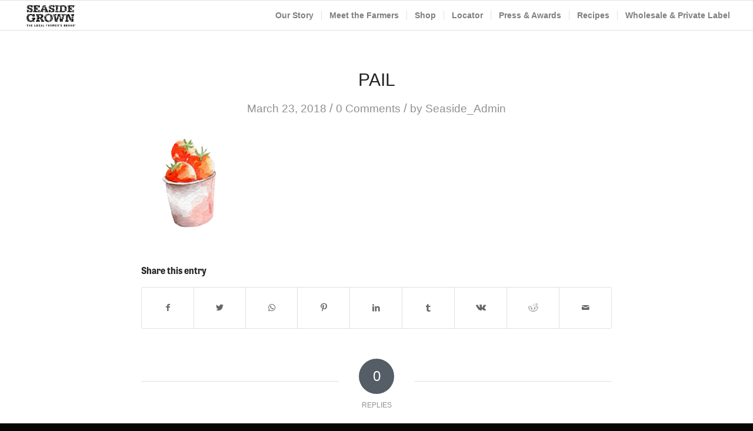

--- FILE ---
content_type: text/html; charset=UTF-8
request_url: https://www.seasidegrown.com/pail/
body_size: 23195
content:
<!DOCTYPE html>
<html lang="en-US"
	prefix="og: https://ogp.me/ns#"  class="html_stretched responsive av-preloader-active av-preloader-enabled av-default-lightbox  html_header_top html_logo_left html_main_nav_header html_menu_right html_custom html_header_sticky html_header_shrinking_disabled html_mobile_menu_tablet html_header_searchicon_disabled html_content_align_center html_header_unstick_top_disabled html_header_stretch html_av-overlay-full html_av-submenu-noclone html_entry_id_691 av-cookies-no-cookie-consent av-no-preview html_text_menu_active ">
<head>
<meta charset="UTF-8" /><script type="text/javascript">(window.NREUM||(NREUM={})).init={ajax:{deny_list:["bam.nr-data.net"]},feature_flags:["soft_nav"]};(window.NREUM||(NREUM={})).loader_config={licenseKey:"d1a2b3f885",applicationID:"133680386",browserID:"133680539"};;/*! For license information please see nr-loader-rum-1.308.0.min.js.LICENSE.txt */
(()=>{var e,t,r={163:(e,t,r)=>{"use strict";r.d(t,{j:()=>E});var n=r(384),i=r(1741);var a=r(2555);r(860).K7.genericEvents;const s="experimental.resources",o="register",c=e=>{if(!e||"string"!=typeof e)return!1;try{document.createDocumentFragment().querySelector(e)}catch{return!1}return!0};var d=r(2614),u=r(944),l=r(8122);const f="[data-nr-mask]",g=e=>(0,l.a)(e,(()=>{const e={feature_flags:[],experimental:{allow_registered_children:!1,resources:!1},mask_selector:"*",block_selector:"[data-nr-block]",mask_input_options:{color:!1,date:!1,"datetime-local":!1,email:!1,month:!1,number:!1,range:!1,search:!1,tel:!1,text:!1,time:!1,url:!1,week:!1,textarea:!1,select:!1,password:!0}};return{ajax:{deny_list:void 0,block_internal:!0,enabled:!0,autoStart:!0},api:{get allow_registered_children(){return e.feature_flags.includes(o)||e.experimental.allow_registered_children},set allow_registered_children(t){e.experimental.allow_registered_children=t},duplicate_registered_data:!1},browser_consent_mode:{enabled:!1},distributed_tracing:{enabled:void 0,exclude_newrelic_header:void 0,cors_use_newrelic_header:void 0,cors_use_tracecontext_headers:void 0,allowed_origins:void 0},get feature_flags(){return e.feature_flags},set feature_flags(t){e.feature_flags=t},generic_events:{enabled:!0,autoStart:!0},harvest:{interval:30},jserrors:{enabled:!0,autoStart:!0},logging:{enabled:!0,autoStart:!0},metrics:{enabled:!0,autoStart:!0},obfuscate:void 0,page_action:{enabled:!0},page_view_event:{enabled:!0,autoStart:!0},page_view_timing:{enabled:!0,autoStart:!0},performance:{capture_marks:!1,capture_measures:!1,capture_detail:!0,resources:{get enabled(){return e.feature_flags.includes(s)||e.experimental.resources},set enabled(t){e.experimental.resources=t},asset_types:[],first_party_domains:[],ignore_newrelic:!0}},privacy:{cookies_enabled:!0},proxy:{assets:void 0,beacon:void 0},session:{expiresMs:d.wk,inactiveMs:d.BB},session_replay:{autoStart:!0,enabled:!1,preload:!1,sampling_rate:10,error_sampling_rate:100,collect_fonts:!1,inline_images:!1,fix_stylesheets:!0,mask_all_inputs:!0,get mask_text_selector(){return e.mask_selector},set mask_text_selector(t){c(t)?e.mask_selector="".concat(t,",").concat(f):""===t||null===t?e.mask_selector=f:(0,u.R)(5,t)},get block_class(){return"nr-block"},get ignore_class(){return"nr-ignore"},get mask_text_class(){return"nr-mask"},get block_selector(){return e.block_selector},set block_selector(t){c(t)?e.block_selector+=",".concat(t):""!==t&&(0,u.R)(6,t)},get mask_input_options(){return e.mask_input_options},set mask_input_options(t){t&&"object"==typeof t?e.mask_input_options={...t,password:!0}:(0,u.R)(7,t)}},session_trace:{enabled:!0,autoStart:!0},soft_navigations:{enabled:!0,autoStart:!0},spa:{enabled:!0,autoStart:!0},ssl:void 0,user_actions:{enabled:!0,elementAttributes:["id","className","tagName","type"]}}})());var p=r(6154),m=r(9324);let h=0;const v={buildEnv:m.F3,distMethod:m.Xs,version:m.xv,originTime:p.WN},b={consented:!1},y={appMetadata:{},get consented(){return this.session?.state?.consent||b.consented},set consented(e){b.consented=e},customTransaction:void 0,denyList:void 0,disabled:!1,harvester:void 0,isolatedBacklog:!1,isRecording:!1,loaderType:void 0,maxBytes:3e4,obfuscator:void 0,onerror:void 0,ptid:void 0,releaseIds:{},session:void 0,timeKeeper:void 0,registeredEntities:[],jsAttributesMetadata:{bytes:0},get harvestCount(){return++h}},_=e=>{const t=(0,l.a)(e,y),r=Object.keys(v).reduce((e,t)=>(e[t]={value:v[t],writable:!1,configurable:!0,enumerable:!0},e),{});return Object.defineProperties(t,r)};var w=r(5701);const x=e=>{const t=e.startsWith("http");e+="/",r.p=t?e:"https://"+e};var R=r(7836),k=r(3241);const A={accountID:void 0,trustKey:void 0,agentID:void 0,licenseKey:void 0,applicationID:void 0,xpid:void 0},S=e=>(0,l.a)(e,A),T=new Set;function E(e,t={},r,s){let{init:o,info:c,loader_config:d,runtime:u={},exposed:l=!0}=t;if(!c){const e=(0,n.pV)();o=e.init,c=e.info,d=e.loader_config}e.init=g(o||{}),e.loader_config=S(d||{}),c.jsAttributes??={},p.bv&&(c.jsAttributes.isWorker=!0),e.info=(0,a.D)(c);const f=e.init,m=[c.beacon,c.errorBeacon];T.has(e.agentIdentifier)||(f.proxy.assets&&(x(f.proxy.assets),m.push(f.proxy.assets)),f.proxy.beacon&&m.push(f.proxy.beacon),e.beacons=[...m],function(e){const t=(0,n.pV)();Object.getOwnPropertyNames(i.W.prototype).forEach(r=>{const n=i.W.prototype[r];if("function"!=typeof n||"constructor"===n)return;let a=t[r];e[r]&&!1!==e.exposed&&"micro-agent"!==e.runtime?.loaderType&&(t[r]=(...t)=>{const n=e[r](...t);return a?a(...t):n})})}(e),(0,n.US)("activatedFeatures",w.B)),u.denyList=[...f.ajax.deny_list||[],...f.ajax.block_internal?m:[]],u.ptid=e.agentIdentifier,u.loaderType=r,e.runtime=_(u),T.has(e.agentIdentifier)||(e.ee=R.ee.get(e.agentIdentifier),e.exposed=l,(0,k.W)({agentIdentifier:e.agentIdentifier,drained:!!w.B?.[e.agentIdentifier],type:"lifecycle",name:"initialize",feature:void 0,data:e.config})),T.add(e.agentIdentifier)}},384:(e,t,r)=>{"use strict";r.d(t,{NT:()=>s,US:()=>u,Zm:()=>o,bQ:()=>d,dV:()=>c,pV:()=>l});var n=r(6154),i=r(1863),a=r(1910);const s={beacon:"bam.nr-data.net",errorBeacon:"bam.nr-data.net"};function o(){return n.gm.NREUM||(n.gm.NREUM={}),void 0===n.gm.newrelic&&(n.gm.newrelic=n.gm.NREUM),n.gm.NREUM}function c(){let e=o();return e.o||(e.o={ST:n.gm.setTimeout,SI:n.gm.setImmediate||n.gm.setInterval,CT:n.gm.clearTimeout,XHR:n.gm.XMLHttpRequest,REQ:n.gm.Request,EV:n.gm.Event,PR:n.gm.Promise,MO:n.gm.MutationObserver,FETCH:n.gm.fetch,WS:n.gm.WebSocket},(0,a.i)(...Object.values(e.o))),e}function d(e,t){let r=o();r.initializedAgents??={},t.initializedAt={ms:(0,i.t)(),date:new Date},r.initializedAgents[e]=t}function u(e,t){o()[e]=t}function l(){return function(){let e=o();const t=e.info||{};e.info={beacon:s.beacon,errorBeacon:s.errorBeacon,...t}}(),function(){let e=o();const t=e.init||{};e.init={...t}}(),c(),function(){let e=o();const t=e.loader_config||{};e.loader_config={...t}}(),o()}},782:(e,t,r)=>{"use strict";r.d(t,{T:()=>n});const n=r(860).K7.pageViewTiming},860:(e,t,r)=>{"use strict";r.d(t,{$J:()=>u,K7:()=>c,P3:()=>d,XX:()=>i,Yy:()=>o,df:()=>a,qY:()=>n,v4:()=>s});const n="events",i="jserrors",a="browser/blobs",s="rum",o="browser/logs",c={ajax:"ajax",genericEvents:"generic_events",jserrors:i,logging:"logging",metrics:"metrics",pageAction:"page_action",pageViewEvent:"page_view_event",pageViewTiming:"page_view_timing",sessionReplay:"session_replay",sessionTrace:"session_trace",softNav:"soft_navigations",spa:"spa"},d={[c.pageViewEvent]:1,[c.pageViewTiming]:2,[c.metrics]:3,[c.jserrors]:4,[c.spa]:5,[c.ajax]:6,[c.sessionTrace]:7,[c.softNav]:8,[c.sessionReplay]:9,[c.logging]:10,[c.genericEvents]:11},u={[c.pageViewEvent]:s,[c.pageViewTiming]:n,[c.ajax]:n,[c.spa]:n,[c.softNav]:n,[c.metrics]:i,[c.jserrors]:i,[c.sessionTrace]:a,[c.sessionReplay]:a,[c.logging]:o,[c.genericEvents]:"ins"}},944:(e,t,r)=>{"use strict";r.d(t,{R:()=>i});var n=r(3241);function i(e,t){"function"==typeof console.debug&&(console.debug("New Relic Warning: https://github.com/newrelic/newrelic-browser-agent/blob/main/docs/warning-codes.md#".concat(e),t),(0,n.W)({agentIdentifier:null,drained:null,type:"data",name:"warn",feature:"warn",data:{code:e,secondary:t}}))}},1687:(e,t,r)=>{"use strict";r.d(t,{Ak:()=>d,Ze:()=>f,x3:()=>u});var n=r(3241),i=r(7836),a=r(3606),s=r(860),o=r(2646);const c={};function d(e,t){const r={staged:!1,priority:s.P3[t]||0};l(e),c[e].get(t)||c[e].set(t,r)}function u(e,t){e&&c[e]&&(c[e].get(t)&&c[e].delete(t),p(e,t,!1),c[e].size&&g(e))}function l(e){if(!e)throw new Error("agentIdentifier required");c[e]||(c[e]=new Map)}function f(e="",t="feature",r=!1){if(l(e),!e||!c[e].get(t)||r)return p(e,t);c[e].get(t).staged=!0,g(e)}function g(e){const t=Array.from(c[e]);t.every(([e,t])=>t.staged)&&(t.sort((e,t)=>e[1].priority-t[1].priority),t.forEach(([t])=>{c[e].delete(t),p(e,t)}))}function p(e,t,r=!0){const s=e?i.ee.get(e):i.ee,c=a.i.handlers;if(!s.aborted&&s.backlog&&c){if((0,n.W)({agentIdentifier:e,type:"lifecycle",name:"drain",feature:t}),r){const e=s.backlog[t],r=c[t];if(r){for(let t=0;e&&t<e.length;++t)m(e[t],r);Object.entries(r).forEach(([e,t])=>{Object.values(t||{}).forEach(t=>{t[0]?.on&&t[0]?.context()instanceof o.y&&t[0].on(e,t[1])})})}}s.isolatedBacklog||delete c[t],s.backlog[t]=null,s.emit("drain-"+t,[])}}function m(e,t){var r=e[1];Object.values(t[r]||{}).forEach(t=>{var r=e[0];if(t[0]===r){var n=t[1],i=e[3],a=e[2];n.apply(i,a)}})}},1738:(e,t,r)=>{"use strict";r.d(t,{U:()=>g,Y:()=>f});var n=r(3241),i=r(9908),a=r(1863),s=r(944),o=r(5701),c=r(3969),d=r(8362),u=r(860),l=r(4261);function f(e,t,r,a){const f=a||r;!f||f[e]&&f[e]!==d.d.prototype[e]||(f[e]=function(){(0,i.p)(c.xV,["API/"+e+"/called"],void 0,u.K7.metrics,r.ee),(0,n.W)({agentIdentifier:r.agentIdentifier,drained:!!o.B?.[r.agentIdentifier],type:"data",name:"api",feature:l.Pl+e,data:{}});try{return t.apply(this,arguments)}catch(e){(0,s.R)(23,e)}})}function g(e,t,r,n,s){const o=e.info;null===r?delete o.jsAttributes[t]:o.jsAttributes[t]=r,(s||null===r)&&(0,i.p)(l.Pl+n,[(0,a.t)(),t,r],void 0,"session",e.ee)}},1741:(e,t,r)=>{"use strict";r.d(t,{W:()=>a});var n=r(944),i=r(4261);class a{#e(e,...t){if(this[e]!==a.prototype[e])return this[e](...t);(0,n.R)(35,e)}addPageAction(e,t){return this.#e(i.hG,e,t)}register(e){return this.#e(i.eY,e)}recordCustomEvent(e,t){return this.#e(i.fF,e,t)}setPageViewName(e,t){return this.#e(i.Fw,e,t)}setCustomAttribute(e,t,r){return this.#e(i.cD,e,t,r)}noticeError(e,t){return this.#e(i.o5,e,t)}setUserId(e,t=!1){return this.#e(i.Dl,e,t)}setApplicationVersion(e){return this.#e(i.nb,e)}setErrorHandler(e){return this.#e(i.bt,e)}addRelease(e,t){return this.#e(i.k6,e,t)}log(e,t){return this.#e(i.$9,e,t)}start(){return this.#e(i.d3)}finished(e){return this.#e(i.BL,e)}recordReplay(){return this.#e(i.CH)}pauseReplay(){return this.#e(i.Tb)}addToTrace(e){return this.#e(i.U2,e)}setCurrentRouteName(e){return this.#e(i.PA,e)}interaction(e){return this.#e(i.dT,e)}wrapLogger(e,t,r){return this.#e(i.Wb,e,t,r)}measure(e,t){return this.#e(i.V1,e,t)}consent(e){return this.#e(i.Pv,e)}}},1863:(e,t,r)=>{"use strict";function n(){return Math.floor(performance.now())}r.d(t,{t:()=>n})},1910:(e,t,r)=>{"use strict";r.d(t,{i:()=>a});var n=r(944);const i=new Map;function a(...e){return e.every(e=>{if(i.has(e))return i.get(e);const t="function"==typeof e?e.toString():"",r=t.includes("[native code]"),a=t.includes("nrWrapper");return r||a||(0,n.R)(64,e?.name||t),i.set(e,r),r})}},2555:(e,t,r)=>{"use strict";r.d(t,{D:()=>o,f:()=>s});var n=r(384),i=r(8122);const a={beacon:n.NT.beacon,errorBeacon:n.NT.errorBeacon,licenseKey:void 0,applicationID:void 0,sa:void 0,queueTime:void 0,applicationTime:void 0,ttGuid:void 0,user:void 0,account:void 0,product:void 0,extra:void 0,jsAttributes:{},userAttributes:void 0,atts:void 0,transactionName:void 0,tNamePlain:void 0};function s(e){try{return!!e.licenseKey&&!!e.errorBeacon&&!!e.applicationID}catch(e){return!1}}const o=e=>(0,i.a)(e,a)},2614:(e,t,r)=>{"use strict";r.d(t,{BB:()=>s,H3:()=>n,g:()=>d,iL:()=>c,tS:()=>o,uh:()=>i,wk:()=>a});const n="NRBA",i="SESSION",a=144e5,s=18e5,o={STARTED:"session-started",PAUSE:"session-pause",RESET:"session-reset",RESUME:"session-resume",UPDATE:"session-update"},c={SAME_TAB:"same-tab",CROSS_TAB:"cross-tab"},d={OFF:0,FULL:1,ERROR:2}},2646:(e,t,r)=>{"use strict";r.d(t,{y:()=>n});class n{constructor(e){this.contextId=e}}},2843:(e,t,r)=>{"use strict";r.d(t,{G:()=>a,u:()=>i});var n=r(3878);function i(e,t=!1,r,i){(0,n.DD)("visibilitychange",function(){if(t)return void("hidden"===document.visibilityState&&e());e(document.visibilityState)},r,i)}function a(e,t,r){(0,n.sp)("pagehide",e,t,r)}},3241:(e,t,r)=>{"use strict";r.d(t,{W:()=>a});var n=r(6154);const i="newrelic";function a(e={}){try{n.gm.dispatchEvent(new CustomEvent(i,{detail:e}))}catch(e){}}},3606:(e,t,r)=>{"use strict";r.d(t,{i:()=>a});var n=r(9908);a.on=s;var i=a.handlers={};function a(e,t,r,a){s(a||n.d,i,e,t,r)}function s(e,t,r,i,a){a||(a="feature"),e||(e=n.d);var s=t[a]=t[a]||{};(s[r]=s[r]||[]).push([e,i])}},3878:(e,t,r)=>{"use strict";function n(e,t){return{capture:e,passive:!1,signal:t}}function i(e,t,r=!1,i){window.addEventListener(e,t,n(r,i))}function a(e,t,r=!1,i){document.addEventListener(e,t,n(r,i))}r.d(t,{DD:()=>a,jT:()=>n,sp:()=>i})},3969:(e,t,r)=>{"use strict";r.d(t,{TZ:()=>n,XG:()=>o,rs:()=>i,xV:()=>s,z_:()=>a});const n=r(860).K7.metrics,i="sm",a="cm",s="storeSupportabilityMetrics",o="storeEventMetrics"},4234:(e,t,r)=>{"use strict";r.d(t,{W:()=>a});var n=r(7836),i=r(1687);class a{constructor(e,t){this.agentIdentifier=e,this.ee=n.ee.get(e),this.featureName=t,this.blocked=!1}deregisterDrain(){(0,i.x3)(this.agentIdentifier,this.featureName)}}},4261:(e,t,r)=>{"use strict";r.d(t,{$9:()=>d,BL:()=>o,CH:()=>g,Dl:()=>_,Fw:()=>y,PA:()=>h,Pl:()=>n,Pv:()=>k,Tb:()=>l,U2:()=>a,V1:()=>R,Wb:()=>x,bt:()=>b,cD:()=>v,d3:()=>w,dT:()=>c,eY:()=>p,fF:()=>f,hG:()=>i,k6:()=>s,nb:()=>m,o5:()=>u});const n="api-",i="addPageAction",a="addToTrace",s="addRelease",o="finished",c="interaction",d="log",u="noticeError",l="pauseReplay",f="recordCustomEvent",g="recordReplay",p="register",m="setApplicationVersion",h="setCurrentRouteName",v="setCustomAttribute",b="setErrorHandler",y="setPageViewName",_="setUserId",w="start",x="wrapLogger",R="measure",k="consent"},5289:(e,t,r)=>{"use strict";r.d(t,{GG:()=>s,Qr:()=>c,sB:()=>o});var n=r(3878),i=r(6389);function a(){return"undefined"==typeof document||"complete"===document.readyState}function s(e,t){if(a())return e();const r=(0,i.J)(e),s=setInterval(()=>{a()&&(clearInterval(s),r())},500);(0,n.sp)("load",r,t)}function o(e){if(a())return e();(0,n.DD)("DOMContentLoaded",e)}function c(e){if(a())return e();(0,n.sp)("popstate",e)}},5607:(e,t,r)=>{"use strict";r.d(t,{W:()=>n});const n=(0,r(9566).bz)()},5701:(e,t,r)=>{"use strict";r.d(t,{B:()=>a,t:()=>s});var n=r(3241);const i=new Set,a={};function s(e,t){const r=t.agentIdentifier;a[r]??={},e&&"object"==typeof e&&(i.has(r)||(t.ee.emit("rumresp",[e]),a[r]=e,i.add(r),(0,n.W)({agentIdentifier:r,loaded:!0,drained:!0,type:"lifecycle",name:"load",feature:void 0,data:e})))}},6154:(e,t,r)=>{"use strict";r.d(t,{OF:()=>c,RI:()=>i,WN:()=>u,bv:()=>a,eN:()=>l,gm:()=>s,mw:()=>o,sb:()=>d});var n=r(1863);const i="undefined"!=typeof window&&!!window.document,a="undefined"!=typeof WorkerGlobalScope&&("undefined"!=typeof self&&self instanceof WorkerGlobalScope&&self.navigator instanceof WorkerNavigator||"undefined"!=typeof globalThis&&globalThis instanceof WorkerGlobalScope&&globalThis.navigator instanceof WorkerNavigator),s=i?window:"undefined"!=typeof WorkerGlobalScope&&("undefined"!=typeof self&&self instanceof WorkerGlobalScope&&self||"undefined"!=typeof globalThis&&globalThis instanceof WorkerGlobalScope&&globalThis),o=Boolean("hidden"===s?.document?.visibilityState),c=/iPad|iPhone|iPod/.test(s.navigator?.userAgent),d=c&&"undefined"==typeof SharedWorker,u=((()=>{const e=s.navigator?.userAgent?.match(/Firefox[/\s](\d+\.\d+)/);Array.isArray(e)&&e.length>=2&&e[1]})(),Date.now()-(0,n.t)()),l=()=>"undefined"!=typeof PerformanceNavigationTiming&&s?.performance?.getEntriesByType("navigation")?.[0]?.responseStart},6389:(e,t,r)=>{"use strict";function n(e,t=500,r={}){const n=r?.leading||!1;let i;return(...r)=>{n&&void 0===i&&(e.apply(this,r),i=setTimeout(()=>{i=clearTimeout(i)},t)),n||(clearTimeout(i),i=setTimeout(()=>{e.apply(this,r)},t))}}function i(e){let t=!1;return(...r)=>{t||(t=!0,e.apply(this,r))}}r.d(t,{J:()=>i,s:()=>n})},6630:(e,t,r)=>{"use strict";r.d(t,{T:()=>n});const n=r(860).K7.pageViewEvent},7699:(e,t,r)=>{"use strict";r.d(t,{It:()=>a,KC:()=>o,No:()=>i,qh:()=>s});var n=r(860);const i=16e3,a=1e6,s="SESSION_ERROR",o={[n.K7.logging]:!0,[n.K7.genericEvents]:!1,[n.K7.jserrors]:!1,[n.K7.ajax]:!1}},7836:(e,t,r)=>{"use strict";r.d(t,{P:()=>o,ee:()=>c});var n=r(384),i=r(8990),a=r(2646),s=r(5607);const o="nr@context:".concat(s.W),c=function e(t,r){var n={},s={},u={},l=!1;try{l=16===r.length&&d.initializedAgents?.[r]?.runtime.isolatedBacklog}catch(e){}var f={on:p,addEventListener:p,removeEventListener:function(e,t){var r=n[e];if(!r)return;for(var i=0;i<r.length;i++)r[i]===t&&r.splice(i,1)},emit:function(e,r,n,i,a){!1!==a&&(a=!0);if(c.aborted&&!i)return;t&&a&&t.emit(e,r,n);var o=g(n);m(e).forEach(e=>{e.apply(o,r)});var d=v()[s[e]];d&&d.push([f,e,r,o]);return o},get:h,listeners:m,context:g,buffer:function(e,t){const r=v();if(t=t||"feature",f.aborted)return;Object.entries(e||{}).forEach(([e,n])=>{s[n]=t,t in r||(r[t]=[])})},abort:function(){f._aborted=!0,Object.keys(f.backlog).forEach(e=>{delete f.backlog[e]})},isBuffering:function(e){return!!v()[s[e]]},debugId:r,backlog:l?{}:t&&"object"==typeof t.backlog?t.backlog:{},isolatedBacklog:l};return Object.defineProperty(f,"aborted",{get:()=>{let e=f._aborted||!1;return e||(t&&(e=t.aborted),e)}}),f;function g(e){return e&&e instanceof a.y?e:e?(0,i.I)(e,o,()=>new a.y(o)):new a.y(o)}function p(e,t){n[e]=m(e).concat(t)}function m(e){return n[e]||[]}function h(t){return u[t]=u[t]||e(f,t)}function v(){return f.backlog}}(void 0,"globalEE"),d=(0,n.Zm)();d.ee||(d.ee=c)},8122:(e,t,r)=>{"use strict";r.d(t,{a:()=>i});var n=r(944);function i(e,t){try{if(!e||"object"!=typeof e)return(0,n.R)(3);if(!t||"object"!=typeof t)return(0,n.R)(4);const r=Object.create(Object.getPrototypeOf(t),Object.getOwnPropertyDescriptors(t)),a=0===Object.keys(r).length?e:r;for(let s in a)if(void 0!==e[s])try{if(null===e[s]){r[s]=null;continue}Array.isArray(e[s])&&Array.isArray(t[s])?r[s]=Array.from(new Set([...e[s],...t[s]])):"object"==typeof e[s]&&"object"==typeof t[s]?r[s]=i(e[s],t[s]):r[s]=e[s]}catch(e){r[s]||(0,n.R)(1,e)}return r}catch(e){(0,n.R)(2,e)}}},8362:(e,t,r)=>{"use strict";r.d(t,{d:()=>a});var n=r(9566),i=r(1741);class a extends i.W{agentIdentifier=(0,n.LA)(16)}},8374:(e,t,r)=>{r.nc=(()=>{try{return document?.currentScript?.nonce}catch(e){}return""})()},8990:(e,t,r)=>{"use strict";r.d(t,{I:()=>i});var n=Object.prototype.hasOwnProperty;function i(e,t,r){if(n.call(e,t))return e[t];var i=r();if(Object.defineProperty&&Object.keys)try{return Object.defineProperty(e,t,{value:i,writable:!0,enumerable:!1}),i}catch(e){}return e[t]=i,i}},9324:(e,t,r)=>{"use strict";r.d(t,{F3:()=>i,Xs:()=>a,xv:()=>n});const n="1.308.0",i="PROD",a="CDN"},9566:(e,t,r)=>{"use strict";r.d(t,{LA:()=>o,bz:()=>s});var n=r(6154);const i="xxxxxxxx-xxxx-4xxx-yxxx-xxxxxxxxxxxx";function a(e,t){return e?15&e[t]:16*Math.random()|0}function s(){const e=n.gm?.crypto||n.gm?.msCrypto;let t,r=0;return e&&e.getRandomValues&&(t=e.getRandomValues(new Uint8Array(30))),i.split("").map(e=>"x"===e?a(t,r++).toString(16):"y"===e?(3&a()|8).toString(16):e).join("")}function o(e){const t=n.gm?.crypto||n.gm?.msCrypto;let r,i=0;t&&t.getRandomValues&&(r=t.getRandomValues(new Uint8Array(e)));const s=[];for(var o=0;o<e;o++)s.push(a(r,i++).toString(16));return s.join("")}},9908:(e,t,r)=>{"use strict";r.d(t,{d:()=>n,p:()=>i});var n=r(7836).ee.get("handle");function i(e,t,r,i,a){a?(a.buffer([e],i),a.emit(e,t,r)):(n.buffer([e],i),n.emit(e,t,r))}}},n={};function i(e){var t=n[e];if(void 0!==t)return t.exports;var a=n[e]={exports:{}};return r[e](a,a.exports,i),a.exports}i.m=r,i.d=(e,t)=>{for(var r in t)i.o(t,r)&&!i.o(e,r)&&Object.defineProperty(e,r,{enumerable:!0,get:t[r]})},i.f={},i.e=e=>Promise.all(Object.keys(i.f).reduce((t,r)=>(i.f[r](e,t),t),[])),i.u=e=>"nr-rum-1.308.0.min.js",i.o=(e,t)=>Object.prototype.hasOwnProperty.call(e,t),e={},t="NRBA-1.308.0.PROD:",i.l=(r,n,a,s)=>{if(e[r])e[r].push(n);else{var o,c;if(void 0!==a)for(var d=document.getElementsByTagName("script"),u=0;u<d.length;u++){var l=d[u];if(l.getAttribute("src")==r||l.getAttribute("data-webpack")==t+a){o=l;break}}if(!o){c=!0;var f={296:"sha512-+MIMDsOcckGXa1EdWHqFNv7P+JUkd5kQwCBr3KE6uCvnsBNUrdSt4a/3/L4j4TxtnaMNjHpza2/erNQbpacJQA=="};(o=document.createElement("script")).charset="utf-8",i.nc&&o.setAttribute("nonce",i.nc),o.setAttribute("data-webpack",t+a),o.src=r,0!==o.src.indexOf(window.location.origin+"/")&&(o.crossOrigin="anonymous"),f[s]&&(o.integrity=f[s])}e[r]=[n];var g=(t,n)=>{o.onerror=o.onload=null,clearTimeout(p);var i=e[r];if(delete e[r],o.parentNode&&o.parentNode.removeChild(o),i&&i.forEach(e=>e(n)),t)return t(n)},p=setTimeout(g.bind(null,void 0,{type:"timeout",target:o}),12e4);o.onerror=g.bind(null,o.onerror),o.onload=g.bind(null,o.onload),c&&document.head.appendChild(o)}},i.r=e=>{"undefined"!=typeof Symbol&&Symbol.toStringTag&&Object.defineProperty(e,Symbol.toStringTag,{value:"Module"}),Object.defineProperty(e,"__esModule",{value:!0})},i.p="https://js-agent.newrelic.com/",(()=>{var e={374:0,840:0};i.f.j=(t,r)=>{var n=i.o(e,t)?e[t]:void 0;if(0!==n)if(n)r.push(n[2]);else{var a=new Promise((r,i)=>n=e[t]=[r,i]);r.push(n[2]=a);var s=i.p+i.u(t),o=new Error;i.l(s,r=>{if(i.o(e,t)&&(0!==(n=e[t])&&(e[t]=void 0),n)){var a=r&&("load"===r.type?"missing":r.type),s=r&&r.target&&r.target.src;o.message="Loading chunk "+t+" failed: ("+a+": "+s+")",o.name="ChunkLoadError",o.type=a,o.request=s,n[1](o)}},"chunk-"+t,t)}};var t=(t,r)=>{var n,a,[s,o,c]=r,d=0;if(s.some(t=>0!==e[t])){for(n in o)i.o(o,n)&&(i.m[n]=o[n]);if(c)c(i)}for(t&&t(r);d<s.length;d++)a=s[d],i.o(e,a)&&e[a]&&e[a][0](),e[a]=0},r=self["webpackChunk:NRBA-1.308.0.PROD"]=self["webpackChunk:NRBA-1.308.0.PROD"]||[];r.forEach(t.bind(null,0)),r.push=t.bind(null,r.push.bind(r))})(),(()=>{"use strict";i(8374);var e=i(8362),t=i(860);const r=Object.values(t.K7);var n=i(163);var a=i(9908),s=i(1863),o=i(4261),c=i(1738);var d=i(1687),u=i(4234),l=i(5289),f=i(6154),g=i(944),p=i(384);const m=e=>f.RI&&!0===e?.privacy.cookies_enabled;function h(e){return!!(0,p.dV)().o.MO&&m(e)&&!0===e?.session_trace.enabled}var v=i(6389),b=i(7699);class y extends u.W{constructor(e,t){super(e.agentIdentifier,t),this.agentRef=e,this.abortHandler=void 0,this.featAggregate=void 0,this.loadedSuccessfully=void 0,this.onAggregateImported=new Promise(e=>{this.loadedSuccessfully=e}),this.deferred=Promise.resolve(),!1===e.init[this.featureName].autoStart?this.deferred=new Promise((t,r)=>{this.ee.on("manual-start-all",(0,v.J)(()=>{(0,d.Ak)(e.agentIdentifier,this.featureName),t()}))}):(0,d.Ak)(e.agentIdentifier,t)}importAggregator(e,t,r={}){if(this.featAggregate)return;const n=async()=>{let n;await this.deferred;try{if(m(e.init)){const{setupAgentSession:t}=await i.e(296).then(i.bind(i,3305));n=t(e)}}catch(e){(0,g.R)(20,e),this.ee.emit("internal-error",[e]),(0,a.p)(b.qh,[e],void 0,this.featureName,this.ee)}try{if(!this.#t(this.featureName,n,e.init))return(0,d.Ze)(this.agentIdentifier,this.featureName),void this.loadedSuccessfully(!1);const{Aggregate:i}=await t();this.featAggregate=new i(e,r),e.runtime.harvester.initializedAggregates.push(this.featAggregate),this.loadedSuccessfully(!0)}catch(e){(0,g.R)(34,e),this.abortHandler?.(),(0,d.Ze)(this.agentIdentifier,this.featureName,!0),this.loadedSuccessfully(!1),this.ee&&this.ee.abort()}};f.RI?(0,l.GG)(()=>n(),!0):n()}#t(e,r,n){if(this.blocked)return!1;switch(e){case t.K7.sessionReplay:return h(n)&&!!r;case t.K7.sessionTrace:return!!r;default:return!0}}}var _=i(6630),w=i(2614),x=i(3241);class R extends y{static featureName=_.T;constructor(e){var t;super(e,_.T),this.setupInspectionEvents(e.agentIdentifier),t=e,(0,c.Y)(o.Fw,function(e,r){"string"==typeof e&&("/"!==e.charAt(0)&&(e="/"+e),t.runtime.customTransaction=(r||"http://custom.transaction")+e,(0,a.p)(o.Pl+o.Fw,[(0,s.t)()],void 0,void 0,t.ee))},t),this.importAggregator(e,()=>i.e(296).then(i.bind(i,3943)))}setupInspectionEvents(e){const t=(t,r)=>{t&&(0,x.W)({agentIdentifier:e,timeStamp:t.timeStamp,loaded:"complete"===t.target.readyState,type:"window",name:r,data:t.target.location+""})};(0,l.sB)(e=>{t(e,"DOMContentLoaded")}),(0,l.GG)(e=>{t(e,"load")}),(0,l.Qr)(e=>{t(e,"navigate")}),this.ee.on(w.tS.UPDATE,(t,r)=>{(0,x.W)({agentIdentifier:e,type:"lifecycle",name:"session",data:r})})}}class k extends e.d{constructor(e){var t;(super(),f.gm)?(this.features={},(0,p.bQ)(this.agentIdentifier,this),this.desiredFeatures=new Set(e.features||[]),this.desiredFeatures.add(R),(0,n.j)(this,e,e.loaderType||"agent"),t=this,(0,c.Y)(o.cD,function(e,r,n=!1){if("string"==typeof e){if(["string","number","boolean"].includes(typeof r)||null===r)return(0,c.U)(t,e,r,o.cD,n);(0,g.R)(40,typeof r)}else(0,g.R)(39,typeof e)},t),function(e){(0,c.Y)(o.Dl,function(t,r=!1){if("string"!=typeof t&&null!==t)return void(0,g.R)(41,typeof t);const n=e.info.jsAttributes["enduser.id"];r&&null!=n&&n!==t?(0,a.p)(o.Pl+"setUserIdAndResetSession",[t],void 0,"session",e.ee):(0,c.U)(e,"enduser.id",t,o.Dl,!0)},e)}(this),function(e){(0,c.Y)(o.nb,function(t){if("string"==typeof t||null===t)return(0,c.U)(e,"application.version",t,o.nb,!1);(0,g.R)(42,typeof t)},e)}(this),function(e){(0,c.Y)(o.d3,function(){e.ee.emit("manual-start-all")},e)}(this),function(e){(0,c.Y)(o.Pv,function(t=!0){if("boolean"==typeof t){if((0,a.p)(o.Pl+o.Pv,[t],void 0,"session",e.ee),e.runtime.consented=t,t){const t=e.features.page_view_event;t.onAggregateImported.then(e=>{const r=t.featAggregate;e&&!r.sentRum&&r.sendRum()})}}else(0,g.R)(65,typeof t)},e)}(this),this.run()):(0,g.R)(21)}get config(){return{info:this.info,init:this.init,loader_config:this.loader_config,runtime:this.runtime}}get api(){return this}run(){try{const e=function(e){const t={};return r.forEach(r=>{t[r]=!!e[r]?.enabled}),t}(this.init),n=[...this.desiredFeatures];n.sort((e,r)=>t.P3[e.featureName]-t.P3[r.featureName]),n.forEach(r=>{if(!e[r.featureName]&&r.featureName!==t.K7.pageViewEvent)return;if(r.featureName===t.K7.spa)return void(0,g.R)(67);const n=function(e){switch(e){case t.K7.ajax:return[t.K7.jserrors];case t.K7.sessionTrace:return[t.K7.ajax,t.K7.pageViewEvent];case t.K7.sessionReplay:return[t.K7.sessionTrace];case t.K7.pageViewTiming:return[t.K7.pageViewEvent];default:return[]}}(r.featureName).filter(e=>!(e in this.features));n.length>0&&(0,g.R)(36,{targetFeature:r.featureName,missingDependencies:n}),this.features[r.featureName]=new r(this)})}catch(e){(0,g.R)(22,e);for(const e in this.features)this.features[e].abortHandler?.();const t=(0,p.Zm)();delete t.initializedAgents[this.agentIdentifier]?.features,delete this.sharedAggregator;return t.ee.get(this.agentIdentifier).abort(),!1}}}var A=i(2843),S=i(782);class T extends y{static featureName=S.T;constructor(e){super(e,S.T),f.RI&&((0,A.u)(()=>(0,a.p)("docHidden",[(0,s.t)()],void 0,S.T,this.ee),!0),(0,A.G)(()=>(0,a.p)("winPagehide",[(0,s.t)()],void 0,S.T,this.ee)),this.importAggregator(e,()=>i.e(296).then(i.bind(i,2117))))}}var E=i(3969);class I extends y{static featureName=E.TZ;constructor(e){super(e,E.TZ),f.RI&&document.addEventListener("securitypolicyviolation",e=>{(0,a.p)(E.xV,["Generic/CSPViolation/Detected"],void 0,this.featureName,this.ee)}),this.importAggregator(e,()=>i.e(296).then(i.bind(i,9623)))}}new k({features:[R,T,I],loaderType:"lite"})})()})();</script>


<meta name="robots" content="index, follow" />


<!-- mobile setting -->
<meta name="viewport" content="width=device-width, initial-scale=1, maximum-scale=1">
<!-- Google Tag Manager -->
<script>(function(w,d,s,l,i){w[l]=w[l]||[];w[l].push({'gtm.start':
new Date().getTime(),event:'gtm.js'});var f=d.getElementsByTagName(s)[0],
j=d.createElement(s),dl=l!='dataLayer'?'&l='+l:'';j.async=true;j.src=
'https://www.googletagmanager.com/gtm.js?id='+i+dl;f.parentNode.insertBefore(j,f);
})(window,document,'script','dataLayer','GTM-N57F7GB');</script>
<!-- End Google Tag Manager -->
<!-- Scripts/CSS and wp_head hook -->
<title>pail | Seaside Grown</title>

		<!-- All in One SEO 4.1.4.4 -->
		<meta name="robots" content="max-snippet:-1, max-image-preview:large, max-video-preview:-1" />
		<meta property="og:locale" content="en_US" />
		<meta property="og:site_name" content="Seaside Grown | The Local Farmers Brand" />
		<meta property="og:type" content="article" />
		<meta property="og:title" content="pail | Seaside Grown" />
		<meta property="article:published_time" content="2018-03-23T14:54:42+00:00" />
		<meta property="article:modified_time" content="2018-03-23T14:54:42+00:00" />
		<meta name="twitter:card" content="summary" />
		<meta name="twitter:domain" content="www.seasidegrown.com" />
		<meta name="twitter:title" content="pail | Seaside Grown" />
		<script type="application/ld+json" class="aioseo-schema">
			{"@context":"https:\/\/schema.org","@graph":[{"@type":"WebSite","@id":"https:\/\/www.seasidegrown.com\/#website","url":"https:\/\/www.seasidegrown.com\/","name":"Seaside Grown","description":"The Local Farmers Brand","inLanguage":"en-US","publisher":{"@id":"https:\/\/www.seasidegrown.com\/#organization"}},{"@type":"Organization","@id":"https:\/\/www.seasidegrown.com\/#organization","name":"Seaside Grown","url":"https:\/\/www.seasidegrown.com\/"},{"@type":"BreadcrumbList","@id":"https:\/\/www.seasidegrown.com\/pail\/#breadcrumblist","itemListElement":[{"@type":"ListItem","@id":"https:\/\/www.seasidegrown.com\/#listItem","position":1,"item":{"@type":"WebPage","@id":"https:\/\/www.seasidegrown.com\/","name":"Home","description":"The fresh produce in our hand-made Bloody Mary mixes, salsas, BBQ sauces, and jams is sourced from our network of family-owned American farms.","url":"https:\/\/www.seasidegrown.com\/"},"nextItem":"https:\/\/www.seasidegrown.com\/pail\/#listItem"},{"@type":"ListItem","@id":"https:\/\/www.seasidegrown.com\/pail\/#listItem","position":2,"item":{"@type":"WebPage","@id":"https:\/\/www.seasidegrown.com\/pail\/","name":"pail","url":"https:\/\/www.seasidegrown.com\/pail\/"},"previousItem":"https:\/\/www.seasidegrown.com\/#listItem"}]},{"@type":"Person","@id":"https:\/\/www.seasidegrown.com\/author\/seaside_admin\/#author","url":"https:\/\/www.seasidegrown.com\/author\/seaside_admin\/","name":"Seaside_Admin","image":{"@type":"ImageObject","@id":"https:\/\/www.seasidegrown.com\/pail\/#authorImage","url":"https:\/\/secure.gravatar.com\/avatar\/f1ba721805460690673ba45c0a3c6504?s=96&d=mm&r=g","width":96,"height":96,"caption":"Seaside_Admin"}},{"@type":"ItemPage","@id":"https:\/\/www.seasidegrown.com\/pail\/#itempage","url":"https:\/\/www.seasidegrown.com\/pail\/","name":"pail | Seaside Grown","inLanguage":"en-US","isPartOf":{"@id":"https:\/\/www.seasidegrown.com\/#website"},"breadcrumb":{"@id":"https:\/\/www.seasidegrown.com\/pail\/#breadcrumblist"},"author":"https:\/\/www.seasidegrown.com\/author\/seaside_admin\/#author","creator":"https:\/\/www.seasidegrown.com\/author\/seaside_admin\/#author","datePublished":"2018-03-23T14:54:42+00:00","dateModified":"2018-03-23T14:54:42+00:00"}]}
		</script>
		<!-- All in One SEO -->

<style type="text/css">@font-face { font-family: 'star'; src: url('https://www.seasidegrown.com/wp-content/plugins/woocommerce/assets/fonts/star.eot'); src: url('https://www.seasidegrown.com/wp-content/plugins/woocommerce/assets/fonts/star.eot?#iefix') format('embedded-opentype'), 	  url('https://www.seasidegrown.com/wp-content/plugins/woocommerce/assets/fonts/star.woff') format('woff'), 	  url('https://www.seasidegrown.com/wp-content/plugins/woocommerce/assets/fonts/star.ttf') format('truetype'), 	  url('https://www.seasidegrown.com/wp-content/plugins/woocommerce/assets/fonts/star.svg#star') format('svg'); font-weight: normal; font-style: normal;  } @font-face { font-family: 'WooCommerce'; src: url('https://www.seasidegrown.com/wp-content/plugins/woocommerce/assets/fonts/WooCommerce.eot'); src: url('https://www.seasidegrown.com/wp-content/plugins/woocommerce/assets/fonts/WooCommerce.eot?#iefix') format('embedded-opentype'), 	  url('https://www.seasidegrown.com/wp-content/plugins/woocommerce/assets/fonts/WooCommerce.woff') format('woff'), 	  url('https://www.seasidegrown.com/wp-content/plugins/woocommerce/assets/fonts/WooCommerce.ttf') format('truetype'), 	  url('https://www.seasidegrown.com/wp-content/plugins/woocommerce/assets/fonts/WooCommerce.svg#WooCommerce') format('svg'); font-weight: normal; font-style: normal;  } </style><link rel='dns-prefetch' href='//www.seasidegrown.com' />
<link rel='dns-prefetch' href='//s.w.org' />
<link rel="alternate" type="application/rss+xml" title="Seaside Grown &raquo; Feed" href="https://www.seasidegrown.com/feed/" />
<link rel="alternate" type="application/rss+xml" title="Seaside Grown &raquo; Comments Feed" href="https://www.seasidegrown.com/comments/feed/" />
<link rel="alternate" type="application/rss+xml" title="Seaside Grown &raquo; pail Comments Feed" href="https://www.seasidegrown.com/feed/?attachment_id=691" />
		<script type="text/javascript">
			window._wpemojiSettings = {"baseUrl":"https:\/\/s.w.org\/images\/core\/emoji\/13.0.1\/72x72\/","ext":".png","svgUrl":"https:\/\/s.w.org\/images\/core\/emoji\/13.0.1\/svg\/","svgExt":".svg","source":{"concatemoji":"https:\/\/www.seasidegrown.com\/wp-includes\/js\/wp-emoji-release.min.js?ver=5.7.2"}};
			!function(e,a,t){var n,r,o,i=a.createElement("canvas"),p=i.getContext&&i.getContext("2d");function s(e,t){var a=String.fromCharCode;p.clearRect(0,0,i.width,i.height),p.fillText(a.apply(this,e),0,0);e=i.toDataURL();return p.clearRect(0,0,i.width,i.height),p.fillText(a.apply(this,t),0,0),e===i.toDataURL()}function c(e){var t=a.createElement("script");t.src=e,t.defer=t.type="text/javascript",a.getElementsByTagName("head")[0].appendChild(t)}for(o=Array("flag","emoji"),t.supports={everything:!0,everythingExceptFlag:!0},r=0;r<o.length;r++)t.supports[o[r]]=function(e){if(!p||!p.fillText)return!1;switch(p.textBaseline="top",p.font="600 32px Arial",e){case"flag":return s([127987,65039,8205,9895,65039],[127987,65039,8203,9895,65039])?!1:!s([55356,56826,55356,56819],[55356,56826,8203,55356,56819])&&!s([55356,57332,56128,56423,56128,56418,56128,56421,56128,56430,56128,56423,56128,56447],[55356,57332,8203,56128,56423,8203,56128,56418,8203,56128,56421,8203,56128,56430,8203,56128,56423,8203,56128,56447]);case"emoji":return!s([55357,56424,8205,55356,57212],[55357,56424,8203,55356,57212])}return!1}(o[r]),t.supports.everything=t.supports.everything&&t.supports[o[r]],"flag"!==o[r]&&(t.supports.everythingExceptFlag=t.supports.everythingExceptFlag&&t.supports[o[r]]);t.supports.everythingExceptFlag=t.supports.everythingExceptFlag&&!t.supports.flag,t.DOMReady=!1,t.readyCallback=function(){t.DOMReady=!0},t.supports.everything||(n=function(){t.readyCallback()},a.addEventListener?(a.addEventListener("DOMContentLoaded",n,!1),e.addEventListener("load",n,!1)):(e.attachEvent("onload",n),a.attachEvent("onreadystatechange",function(){"complete"===a.readyState&&t.readyCallback()})),(n=t.source||{}).concatemoji?c(n.concatemoji):n.wpemoji&&n.twemoji&&(c(n.twemoji),c(n.wpemoji)))}(window,document,window._wpemojiSettings);
		</script>
		<style type="text/css">
img.wp-smiley,
img.emoji {
	display: inline !important;
	border: none !important;
	box-shadow: none !important;
	height: 1em !important;
	width: 1em !important;
	margin: 0 .07em !important;
	vertical-align: -0.1em !important;
	background: none !important;
	padding: 0 !important;
}
</style>
	<link rel='stylesheet' id='avia-woocommerce-css-css'  href='https://www.seasidegrown.com/wp-content/themes/enfold/config-woocommerce/woocommerce-mod.css?ver=5.7.2' type='text/css' media='all' />
<link rel='stylesheet' id='avia-grid-css'  href='https://www.seasidegrown.com/wp-content/themes/enfold/css/grid.css?ver=4.7.6.4' type='text/css' media='all' />
<link rel='stylesheet' id='avia-base-css'  href='https://www.seasidegrown.com/wp-content/themes/enfold/css/base.css?ver=4.7.6.4' type='text/css' media='all' />
<link rel='stylesheet' id='avia-layout-css'  href='https://www.seasidegrown.com/wp-content/themes/enfold/css/layout.css?ver=4.7.6.4' type='text/css' media='all' />
<link rel='stylesheet' id='avia-module-audioplayer-css'  href='https://www.seasidegrown.com/wp-content/themes/enfold/config-templatebuilder/avia-shortcodes/audio-player/audio-player.css?ver=5.7.2' type='text/css' media='all' />
<link rel='stylesheet' id='avia-module-blog-css'  href='https://www.seasidegrown.com/wp-content/themes/enfold/config-templatebuilder/avia-shortcodes/blog/blog.css?ver=5.7.2' type='text/css' media='all' />
<link rel='stylesheet' id='avia-module-postslider-css'  href='https://www.seasidegrown.com/wp-content/themes/enfold/config-templatebuilder/avia-shortcodes/postslider/postslider.css?ver=5.7.2' type='text/css' media='all' />
<link rel='stylesheet' id='avia-module-button-css'  href='https://www.seasidegrown.com/wp-content/themes/enfold/config-templatebuilder/avia-shortcodes/buttons/buttons.css?ver=5.7.2' type='text/css' media='all' />
<link rel='stylesheet' id='avia-module-buttonrow-css'  href='https://www.seasidegrown.com/wp-content/themes/enfold/config-templatebuilder/avia-shortcodes/buttonrow/buttonrow.css?ver=5.7.2' type='text/css' media='all' />
<link rel='stylesheet' id='avia-module-button-fullwidth-css'  href='https://www.seasidegrown.com/wp-content/themes/enfold/config-templatebuilder/avia-shortcodes/buttons_fullwidth/buttons_fullwidth.css?ver=5.7.2' type='text/css' media='all' />
<link rel='stylesheet' id='avia-module-catalogue-css'  href='https://www.seasidegrown.com/wp-content/themes/enfold/config-templatebuilder/avia-shortcodes/catalogue/catalogue.css?ver=5.7.2' type='text/css' media='all' />
<link rel='stylesheet' id='avia-module-comments-css'  href='https://www.seasidegrown.com/wp-content/themes/enfold/config-templatebuilder/avia-shortcodes/comments/comments.css?ver=5.7.2' type='text/css' media='all' />
<link rel='stylesheet' id='avia-module-contact-css'  href='https://www.seasidegrown.com/wp-content/themes/enfold/config-templatebuilder/avia-shortcodes/contact/contact.css?ver=5.7.2' type='text/css' media='all' />
<link rel='stylesheet' id='avia-module-slideshow-css'  href='https://www.seasidegrown.com/wp-content/themes/enfold/config-templatebuilder/avia-shortcodes/slideshow/slideshow.css?ver=5.7.2' type='text/css' media='all' />
<link rel='stylesheet' id='avia-module-slideshow-contentpartner-css'  href='https://www.seasidegrown.com/wp-content/themes/enfold/config-templatebuilder/avia-shortcodes/contentslider/contentslider.css?ver=5.7.2' type='text/css' media='all' />
<link rel='stylesheet' id='avia-module-countdown-css'  href='https://www.seasidegrown.com/wp-content/themes/enfold/config-templatebuilder/avia-shortcodes/countdown/countdown.css?ver=5.7.2' type='text/css' media='all' />
<link rel='stylesheet' id='avia-module-gallery-css'  href='https://www.seasidegrown.com/wp-content/themes/enfold/config-templatebuilder/avia-shortcodes/gallery/gallery.css?ver=5.7.2' type='text/css' media='all' />
<link rel='stylesheet' id='avia-module-gallery-hor-css'  href='https://www.seasidegrown.com/wp-content/themes/enfold/config-templatebuilder/avia-shortcodes/gallery_horizontal/gallery_horizontal.css?ver=5.7.2' type='text/css' media='all' />
<link rel='stylesheet' id='avia-module-maps-css'  href='https://www.seasidegrown.com/wp-content/themes/enfold/config-templatebuilder/avia-shortcodes/google_maps/google_maps.css?ver=5.7.2' type='text/css' media='all' />
<link rel='stylesheet' id='avia-module-gridrow-css'  href='https://www.seasidegrown.com/wp-content/themes/enfold/config-templatebuilder/avia-shortcodes/grid_row/grid_row.css?ver=5.7.2' type='text/css' media='all' />
<link rel='stylesheet' id='avia-module-heading-css'  href='https://www.seasidegrown.com/wp-content/themes/enfold/config-templatebuilder/avia-shortcodes/heading/heading.css?ver=5.7.2' type='text/css' media='all' />
<link rel='stylesheet' id='avia-module-rotator-css'  href='https://www.seasidegrown.com/wp-content/themes/enfold/config-templatebuilder/avia-shortcodes/headline_rotator/headline_rotator.css?ver=5.7.2' type='text/css' media='all' />
<link rel='stylesheet' id='avia-module-hr-css'  href='https://www.seasidegrown.com/wp-content/themes/enfold/config-templatebuilder/avia-shortcodes/hr/hr.css?ver=5.7.2' type='text/css' media='all' />
<link rel='stylesheet' id='avia-module-icon-css'  href='https://www.seasidegrown.com/wp-content/themes/enfold/config-templatebuilder/avia-shortcodes/icon/icon.css?ver=5.7.2' type='text/css' media='all' />
<link rel='stylesheet' id='avia-module-iconbox-css'  href='https://www.seasidegrown.com/wp-content/themes/enfold/config-templatebuilder/avia-shortcodes/iconbox/iconbox.css?ver=5.7.2' type='text/css' media='all' />
<link rel='stylesheet' id='avia-module-icongrid-css'  href='https://www.seasidegrown.com/wp-content/themes/enfold/config-templatebuilder/avia-shortcodes/icongrid/icongrid.css?ver=5.7.2' type='text/css' media='all' />
<link rel='stylesheet' id='avia-module-iconlist-css'  href='https://www.seasidegrown.com/wp-content/themes/enfold/config-templatebuilder/avia-shortcodes/iconlist/iconlist.css?ver=5.7.2' type='text/css' media='all' />
<link rel='stylesheet' id='avia-module-image-css'  href='https://www.seasidegrown.com/wp-content/themes/enfold/config-templatebuilder/avia-shortcodes/image/image.css?ver=5.7.2' type='text/css' media='all' />
<link rel='stylesheet' id='avia-module-hotspot-css'  href='https://www.seasidegrown.com/wp-content/themes/enfold/config-templatebuilder/avia-shortcodes/image_hotspots/image_hotspots.css?ver=5.7.2' type='text/css' media='all' />
<link rel='stylesheet' id='avia-module-magazine-css'  href='https://www.seasidegrown.com/wp-content/themes/enfold/config-templatebuilder/avia-shortcodes/magazine/magazine.css?ver=5.7.2' type='text/css' media='all' />
<link rel='stylesheet' id='avia-module-masonry-css'  href='https://www.seasidegrown.com/wp-content/themes/enfold/config-templatebuilder/avia-shortcodes/masonry_entries/masonry_entries.css?ver=5.7.2' type='text/css' media='all' />
<link rel='stylesheet' id='avia-siteloader-css'  href='https://www.seasidegrown.com/wp-content/themes/enfold/css/avia-snippet-site-preloader.css?ver=5.7.2' type='text/css' media='all' />
<link rel='stylesheet' id='avia-module-menu-css'  href='https://www.seasidegrown.com/wp-content/themes/enfold/config-templatebuilder/avia-shortcodes/menu/menu.css?ver=5.7.2' type='text/css' media='all' />
<link rel='stylesheet' id='avia-modfule-notification-css'  href='https://www.seasidegrown.com/wp-content/themes/enfold/config-templatebuilder/avia-shortcodes/notification/notification.css?ver=5.7.2' type='text/css' media='all' />
<link rel='stylesheet' id='avia-module-numbers-css'  href='https://www.seasidegrown.com/wp-content/themes/enfold/config-templatebuilder/avia-shortcodes/numbers/numbers.css?ver=5.7.2' type='text/css' media='all' />
<link rel='stylesheet' id='avia-module-portfolio-css'  href='https://www.seasidegrown.com/wp-content/themes/enfold/config-templatebuilder/avia-shortcodes/portfolio/portfolio.css?ver=5.7.2' type='text/css' media='all' />
<link rel='stylesheet' id='avia-module-post-metadata-css'  href='https://www.seasidegrown.com/wp-content/themes/enfold/config-templatebuilder/avia-shortcodes/post_metadata/post_metadata.css?ver=5.7.2' type='text/css' media='all' />
<link rel='stylesheet' id='avia-module-progress-bar-css'  href='https://www.seasidegrown.com/wp-content/themes/enfold/config-templatebuilder/avia-shortcodes/progressbar/progressbar.css?ver=5.7.2' type='text/css' media='all' />
<link rel='stylesheet' id='avia-module-promobox-css'  href='https://www.seasidegrown.com/wp-content/themes/enfold/config-templatebuilder/avia-shortcodes/promobox/promobox.css?ver=5.7.2' type='text/css' media='all' />
<link rel='stylesheet' id='avia-sc-search-css'  href='https://www.seasidegrown.com/wp-content/themes/enfold/config-templatebuilder/avia-shortcodes/search/search.css?ver=5.7.2' type='text/css' media='all' />
<link rel='stylesheet' id='avia-module-slideshow-accordion-css'  href='https://www.seasidegrown.com/wp-content/themes/enfold/config-templatebuilder/avia-shortcodes/slideshow_accordion/slideshow_accordion.css?ver=5.7.2' type='text/css' media='all' />
<link rel='stylesheet' id='avia-module-slideshow-feature-image-css'  href='https://www.seasidegrown.com/wp-content/themes/enfold/config-templatebuilder/avia-shortcodes/slideshow_feature_image/slideshow_feature_image.css?ver=5.7.2' type='text/css' media='all' />
<link rel='stylesheet' id='avia-module-slideshow-fullsize-css'  href='https://www.seasidegrown.com/wp-content/themes/enfold/config-templatebuilder/avia-shortcodes/slideshow_fullsize/slideshow_fullsize.css?ver=5.7.2' type='text/css' media='all' />
<link rel='stylesheet' id='avia-module-slideshow-fullscreen-css'  href='https://www.seasidegrown.com/wp-content/themes/enfold/config-templatebuilder/avia-shortcodes/slideshow_fullscreen/slideshow_fullscreen.css?ver=5.7.2' type='text/css' media='all' />
<link rel='stylesheet' id='avia-module-slideshow-ls-css'  href='https://www.seasidegrown.com/wp-content/themes/enfold/config-templatebuilder/avia-shortcodes/slideshow_layerslider/slideshow_layerslider.css?ver=5.7.2' type='text/css' media='all' />
<link rel='stylesheet' id='avia-module-social-css'  href='https://www.seasidegrown.com/wp-content/themes/enfold/config-templatebuilder/avia-shortcodes/social_share/social_share.css?ver=5.7.2' type='text/css' media='all' />
<link rel='stylesheet' id='avia-module-tabsection-css'  href='https://www.seasidegrown.com/wp-content/themes/enfold/config-templatebuilder/avia-shortcodes/tab_section/tab_section.css?ver=5.7.2' type='text/css' media='all' />
<link rel='stylesheet' id='avia-module-table-css'  href='https://www.seasidegrown.com/wp-content/themes/enfold/config-templatebuilder/avia-shortcodes/table/table.css?ver=5.7.2' type='text/css' media='all' />
<link rel='stylesheet' id='avia-module-tabs-css'  href='https://www.seasidegrown.com/wp-content/themes/enfold/config-templatebuilder/avia-shortcodes/tabs/tabs.css?ver=5.7.2' type='text/css' media='all' />
<link rel='stylesheet' id='avia-module-team-css'  href='https://www.seasidegrown.com/wp-content/themes/enfold/config-templatebuilder/avia-shortcodes/team/team.css?ver=5.7.2' type='text/css' media='all' />
<link rel='stylesheet' id='avia-module-testimonials-css'  href='https://www.seasidegrown.com/wp-content/themes/enfold/config-templatebuilder/avia-shortcodes/testimonials/testimonials.css?ver=5.7.2' type='text/css' media='all' />
<link rel='stylesheet' id='avia-module-timeline-css'  href='https://www.seasidegrown.com/wp-content/themes/enfold/config-templatebuilder/avia-shortcodes/timeline/timeline.css?ver=5.7.2' type='text/css' media='all' />
<link rel='stylesheet' id='avia-module-toggles-css'  href='https://www.seasidegrown.com/wp-content/themes/enfold/config-templatebuilder/avia-shortcodes/toggles/toggles.css?ver=5.7.2' type='text/css' media='all' />
<link rel='stylesheet' id='avia-module-video-css'  href='https://www.seasidegrown.com/wp-content/themes/enfold/config-templatebuilder/avia-shortcodes/video/video.css?ver=5.7.2' type='text/css' media='all' />
<link rel='stylesheet' id='sb_instagram_styles-css'  href='https://www.seasidegrown.com/wp-content/plugins/instagram-feed/css/sbi-styles.min.css?ver=2.9.3.1' type='text/css' media='all' />
<link rel='stylesheet' id='wp-block-library-css'  href='https://www.seasidegrown.com/wp-includes/css/dist/block-library/style.min.css?ver=5.7.2' type='text/css' media='all' />
<link rel='stylesheet' id='wc-blocks-vendors-style-css'  href='https://www.seasidegrown.com/wp-content/plugins/woocommerce/packages/woocommerce-blocks/build/wc-blocks-vendors-style.css?ver=5.7.2' type='text/css' media='all' />
<link rel='stylesheet' id='wc-blocks-style-css'  href='https://www.seasidegrown.com/wp-content/plugins/woocommerce/packages/woocommerce-blocks/build/wc-blocks-style.css?ver=5.7.2' type='text/css' media='all' />
<style id='woocommerce-inline-inline-css' type='text/css'>
.woocommerce form .form-row .required { visibility: visible; }
</style>
<link rel='stylesheet' id='wpsl-styles-css'  href='https://www.seasidegrown.com/wp-content/plugins/wp-store-locator/css/styles.min.css?ver=2.2.234' type='text/css' media='all' />
<link rel='stylesheet' id='avia-scs-css'  href='https://www.seasidegrown.com/wp-content/themes/enfold/css/shortcodes.css?ver=4.7.6.4' type='text/css' media='all' />
<link rel='stylesheet' id='avia-dynamic-css'  href='https://www.seasidegrown.com/wp-content/uploads/dynamic_avia/enfold_child.css?ver=6925d18ae18c8' type='text/css' media='all' />
<link rel='stylesheet' id='avia-custom-css'  href='https://www.seasidegrown.com/wp-content/themes/enfold/css/custom.css?ver=4.7.6.4' type='text/css' media='all' />
<link rel='stylesheet' id='avia-style-css'  href='https://www.seasidegrown.com/wp-content/themes/enfold-child/style.css?ver=4.7.6.4' type='text/css' media='all' />
<script type='text/javascript' src='https://www.seasidegrown.com/wp-includes/js/jquery/jquery.min.js?ver=3.5.1' id='jquery-core-js'></script>
<script type='text/javascript' src='https://www.seasidegrown.com/wp-includes/js/jquery/jquery-migrate.min.js?ver=3.3.2' id='jquery-migrate-js'></script>
<script type='text/javascript' src='https://www.googletagmanager.com/gtag/js?id=G-EBVDBBE6GE' id='google-tag-manager-js'></script>
<script type='text/javascript' id='google-tag-manager-js-after'>
	window.dataLayer = window.dataLayer || [];
	function gtag(){dataLayer.push(arguments);}
	gtag('js', new Date());
	gtag('config', 'G-EBVDBBE6GE', { 'send_page_view': false });
</script>
<script type='text/javascript' src='https://www.seasidegrown.com/wp-content/themes/enfold/js/avia-compat.js?ver=4.7.6.4' id='avia-compat-js'></script>
<link rel="https://api.w.org/" href="https://www.seasidegrown.com/wp-json/" /><link rel="alternate" type="application/json" href="https://www.seasidegrown.com/wp-json/wp/v2/media/691" /><link rel="EditURI" type="application/rsd+xml" title="RSD" href="https://www.seasidegrown.com/xmlrpc.php?rsd" />
<link rel="wlwmanifest" type="application/wlwmanifest+xml" href="https://www.seasidegrown.com/wp-includes/wlwmanifest.xml" /> 
<meta name="generator" content="WordPress 5.7.2" />
<meta name="generator" content="WooCommerce 5.7.1" />
<link rel='shortlink' href='https://www.seasidegrown.com/?p=691' />
<link rel="alternate" type="application/json+oembed" href="https://www.seasidegrown.com/wp-json/oembed/1.0/embed?url=https%3A%2F%2Fwww.seasidegrown.com%2Fpail%2F" />
<link rel="alternate" type="text/xml+oembed" href="https://www.seasidegrown.com/wp-json/oembed/1.0/embed?url=https%3A%2F%2Fwww.seasidegrown.com%2Fpail%2F&#038;format=xml" />
<link rel="profile" href="https://gmpg.org/xfn/11" />
<link rel="alternate" type="application/rss+xml" title="Seaside Grown RSS2 Feed" href="https://www.seasidegrown.com/feed/" />
<link rel="pingback" href="https://www.seasidegrown.com/xmlrpc.php" />

<style type='text/css' media='screen'>
 #top #header_main > .container, #top #header_main > .container .main_menu  .av-main-nav > li > a, #top #header_main #menu-item-shop .cart_dropdown_link{ height:50px; line-height: 50px; }
 .html_top_nav_header .av-logo-container{ height:50px;  }
 .html_header_top.html_header_sticky #top #wrap_all #main{ padding-top:50px; } 
</style>
<!--[if lt IE 9]><script src="https://www.seasidegrown.com/wp-content/themes/enfold/js/html5shiv.js"></script><![endif]-->
<link rel="icon" href="https://seasidegrown.com/wp-content/uploads/2018/03/Flavicon-02-295x300.png" type="image/png">
	<noscript><style>.woocommerce-product-gallery{ opacity: 1 !important; }</style></noscript>
				<script  type="text/javascript">
				!function(f,b,e,v,n,t,s){if(f.fbq)return;n=f.fbq=function(){n.callMethod?
					n.callMethod.apply(n,arguments):n.queue.push(arguments)};if(!f._fbq)f._fbq=n;
					n.push=n;n.loaded=!0;n.version='2.0';n.queue=[];t=b.createElement(e);t.async=!0;
					t.src=v;s=b.getElementsByTagName(e)[0];s.parentNode.insertBefore(t,s)}(window,
					document,'script','https://connect.facebook.net/en_US/fbevents.js');
			</script>
			<!-- WooCommerce Facebook Integration Begin -->
			<script  type="text/javascript">

				fbq('init', '474980500386200', {}, {
    "agent": "woocommerce-5.7.1-2.6.5"
});

				fbq( 'track', 'PageView', {
    "source": "woocommerce",
    "version": "5.7.1",
    "pluginVersion": "2.6.5"
} );

				document.addEventListener( 'DOMContentLoaded', function() {
					jQuery && jQuery( function( $ ) {
						// Insert placeholder for events injected when a product is added to the cart through AJAX.
						$( document.body ).append( '<div class=\"wc-facebook-pixel-event-placeholder\"></div>' );
					} );
				}, false );

			</script>
			<!-- WooCommerce Facebook Integration End -->
			<link rel="icon" href="https://www.seasidegrown.com/wp-content/uploads/2018/03/cropped-Flavicon-02-32x32.png" sizes="32x32" />
<link rel="icon" href="https://www.seasidegrown.com/wp-content/uploads/2018/03/cropped-Flavicon-02-192x192.png" sizes="192x192" />
<link rel="apple-touch-icon" href="https://www.seasidegrown.com/wp-content/uploads/2018/03/cropped-Flavicon-02-180x180.png" />
<meta name="msapplication-TileImage" content="https://www.seasidegrown.com/wp-content/uploads/2018/03/cropped-Flavicon-02-270x270.png" />

<!-- BEGIN Typekit Fonts for WordPress -->
<link rel="stylesheet" href="https://use.typekit.net/slk1fma.css">
<style type="text/css">
h1, h2, h3, h4, h5, h6 {
  font-family: tablet-gothic-narrow, sans-serif;
  font-style: normal;
  font-weight: 700;
  }

p {
  font-family: tablet-gothic,sans-serif;
  font-weight: 400;
  font-style: normal;
  }


</style>

<!-- END Typekit Fonts for WordPress -->

		<style type="text/css" id="wp-custom-css">
			.single-product #av_section_1 {display:none !important;}		</style>
		<style type='text/css'>
@font-face {font-family: 'entypo-fontello'; font-weight: normal; font-style: normal; font-display: auto;
src: url('https://www.seasidegrown.com/wp-content/themes/enfold/config-templatebuilder/avia-template-builder/assets/fonts/entypo-fontello.woff2') format('woff2'),
url('https://www.seasidegrown.com/wp-content/themes/enfold/config-templatebuilder/avia-template-builder/assets/fonts/entypo-fontello.woff') format('woff'),
url('https://www.seasidegrown.com/wp-content/themes/enfold/config-templatebuilder/avia-template-builder/assets/fonts/entypo-fontello.ttf') format('truetype'), 
url('https://www.seasidegrown.com/wp-content/themes/enfold/config-templatebuilder/avia-template-builder/assets/fonts/entypo-fontello.svg#entypo-fontello') format('svg'),
url('https://www.seasidegrown.com/wp-content/themes/enfold/config-templatebuilder/avia-template-builder/assets/fonts/entypo-fontello.eot'),
url('https://www.seasidegrown.com/wp-content/themes/enfold/config-templatebuilder/avia-template-builder/assets/fonts/entypo-fontello.eot?#iefix') format('embedded-opentype');
} #top .avia-font-entypo-fontello, body .avia-font-entypo-fontello, html body [data-av_iconfont='entypo-fontello']:before{ font-family: 'entypo-fontello'; }
</style><!-- WooCommerce Google Analytics Integration -->
		<script type='text/javascript'>
			var gaProperty = 'G-EBVDBBE6GE';
			var disableStr = 'ga-disable-' + gaProperty;
			if ( document.cookie.indexOf( disableStr + '=true' ) > -1 ) {
				window[disableStr] = true;
			}
			function gaOptout() {
				document.cookie = disableStr + '=true; expires=Thu, 31 Dec 2099 23:59:59 UTC; path=/';
				window[disableStr] = true;
			}
		</script><script type='text/javascript'>(function(i,s,o,g,r,a,m){i['GoogleAnalyticsObject']=r;i[r]=i[r]||function(){
		(i[r].q=i[r].q||[]).push(arguments)},i[r].l=1*new Date();a=s.createElement(o),
		m=s.getElementsByTagName(o)[0];a.async=1;a.src=g;m.parentNode.insertBefore(a,m)
		})(window,document,'script', '//www.google-analytics.com/analytics.js','ga');ga( 'create', 'G-EBVDBBE6GE', 'auto' );(window.gaDevIds=window.gaDevIds||[]).push('dOGY3NW');ga( 'require', 'linkid' );ga( 'set', 'anonymizeIp', true );
		ga( 'set', 'dimension1', 'no' );
ga( 'require', 'ec' );</script>
		<!-- /WooCommerce Google Analytics Integration -->

<!--
Debugging Info for Theme support: 

Theme: Enfold
Version: 4.7.6.4
Installed: enfold
AviaFramework Version: 5.0
AviaBuilder Version: 4.7.6.4
aviaElementManager Version: 1.0.1
- - - - - - - - - - -
ChildTheme: Enfold Child
ChildTheme Version: 1.0
ChildTheme Installed: enfold

ML:256-PU:19-PLA:26
WP:5.7.2
Compress: CSS:disabled - JS:disabled
Updates: disabled
PLAu:24
-->
</head>




<body id="top" class="attachment attachment-template-default single single-attachment postid-691 attachmentid-691 attachment-png stretched helvetica-neue-websave helvetica_neue  theme-enfold woocommerce-no-js avia-woocommerce-30" itemscope="itemscope" itemtype="https://schema.org/WebPage" >

<!-- Google Tag Manager (noscript) -->
<noscript><iframe src="https://www.googletagmanager.com/ns.html?id=GTM-N57F7GB"
height="0" width="0" style="display:none;visibility:hidden"></iframe></noscript>
<!-- End Google Tag Manager (noscript) -->

	<div class='av-siteloader-wrap '><div class='av-siteloader-inner'><div class='av-siteloader-cell'><div class='av-siteloader'><div class='av-siteloader-extra'></div></div></div></div></div>
	<div id='wrap_all'>

	
<header id='header' class='all_colors header_color light_bg_color  av_header_top av_logo_left av_main_nav_header av_menu_right av_custom av_header_sticky av_header_shrinking_disabled av_header_stretch av_mobile_menu_tablet av_header_searchicon_disabled av_header_unstick_top_disabled av_seperator_small_border av_bottom_nav_disabled  av_alternate_logo_active'  role="banner" itemscope="itemscope" itemtype="https://schema.org/WPHeader" >

		<div  id='header_main' class='container_wrap container_wrap_logo'>
	
        <ul  class = 'menu-item cart_dropdown ' data-success='was added to the cart'><li class='cart_dropdown_first'><a class='cart_dropdown_link' href='https://www.seasidegrown.com/cart/'><span aria-hidden='true' data-av_icon='' data-av_iconfont='entypo-fontello'></span><span class='av-cart-counter '>0</span><span class='avia_hidden_link_text'>Shopping Cart</span></a><!--<span class='cart_subtotal'><span class="woocommerce-Price-amount amount"><bdi><span class="woocommerce-Price-currencySymbol">&#36;</span>0.00</bdi></span></span>--><div class='dropdown_widget dropdown_widget_cart'><div class='avia-arrow'></div><div class="widget_shopping_cart_content"></div></div></li></ul><div class='container av-logo-container'><div class='inner-container'><span class='logo'><a href='https://www.seasidegrown.com/'><img height="100" width="300" src='https://www.seasidegrown.com/wp-content/uploads/2021/02/SSG-Local-Farmers-Brand-Logo-black-2-1500x630.png' alt='Seaside Grown' title='' /></a></span><nav class='main_menu' data-selectname='Select a page'  role="navigation" itemscope="itemscope" itemtype="https://schema.org/SiteNavigationElement" ><div class="avia-menu av-main-nav-wrap"><ul id="avia-menu" class="menu av-main-nav"><li id="menu-item-2337" class="menu-item menu-item-type-post_type menu-item-object-page menu-item-top-level menu-item-top-level-1"><a href="https://www.seasidegrown.com/our-story/" itemprop="url"><span class="avia-bullet"></span><span class="avia-menu-text">Our Story</span><span class="avia-menu-fx"><span class="avia-arrow-wrap"><span class="avia-arrow"></span></span></span></a></li>
<li id="menu-item-287914" class="menu-item menu-item-type-post_type menu-item-object-page menu-item-top-level menu-item-top-level-2"><a href="https://www.seasidegrown.com/partner-farms/" itemprop="url"><span class="avia-bullet"></span><span class="avia-menu-text">Meet the Farmers</span><span class="avia-menu-fx"><span class="avia-arrow-wrap"><span class="avia-arrow"></span></span></span></a></li>
<li id="menu-item-275877" class="menu-item menu-item-type-post_type menu-item-object-page menu-item-top-level menu-item-top-level-3"><a href="https://www.seasidegrown.com/shop/" itemprop="url"><span class="avia-bullet"></span><span class="avia-menu-text">Shop</span><span class="avia-menu-fx"><span class="avia-arrow-wrap"><span class="avia-arrow"></span></span></span></a></li>
<li id="menu-item-276030" class="menu-item menu-item-type-post_type menu-item-object-page menu-item-top-level menu-item-top-level-4"><a href="https://www.seasidegrown.com/store-locator/" itemprop="url"><span class="avia-bullet"></span><span class="avia-menu-text">Locator</span><span class="avia-menu-fx"><span class="avia-arrow-wrap"><span class="avia-arrow"></span></span></span></a></li>
<li id="menu-item-2553" class="menu-item menu-item-type-post_type menu-item-object-page menu-item-top-level menu-item-top-level-5"><a href="https://www.seasidegrown.com/press/" itemprop="url"><span class="avia-bullet"></span><span class="avia-menu-text">Press &#038; Awards</span><span class="avia-menu-fx"><span class="avia-arrow-wrap"><span class="avia-arrow"></span></span></span></a></li>
<li id="menu-item-1380" class="menu-item menu-item-type-post_type menu-item-object-page menu-item-top-level menu-item-top-level-6"><a href="https://www.seasidegrown.com/recipes/" itemprop="url"><span class="avia-bullet"></span><span class="avia-menu-text">Recipes</span><span class="avia-menu-fx"><span class="avia-arrow-wrap"><span class="avia-arrow"></span></span></span></a></li>
<li id="menu-item-289428" class="menu-item menu-item-type-post_type menu-item-object-page menu-item-top-level menu-item-top-level-7"><a href="https://www.seasidegrown.com/wholesale-private-label/" itemprop="url"><span class="avia-bullet"></span><span class="avia-menu-text">Wholesale &#038; Private Label</span><span class="avia-menu-fx"><span class="avia-arrow-wrap"><span class="avia-arrow"></span></span></span></a></li>
<li class="av-burger-menu-main menu-item-avia-special ">
	        			<a href="#" aria-label="Menu" aria-hidden="false">
							<span class="av-hamburger av-hamburger--spin av-js-hamburger">
								<span class="av-hamburger-box">
						          <span class="av-hamburger-inner"></span>
						          <strong>Menu</strong>
								</span>
							</span>
							<span class="avia_hidden_link_text">Menu</span>
						</a>
	        		   </li></ul></div></nav></div> </div> 
		<!-- end container_wrap-->
		</div>
		<div class='header_bg'></div>

<!-- end header -->
</header>
		
	<div id='main' class='all_colors' data-scroll-offset='50'>

	
		<div class='container_wrap container_wrap_first main_color fullsize'>

			<div class='container template-blog template-single-blog '>

				<main class='content units av-content-full alpha '  role="main" itemprop="mainContentOfPage" >

                    <article class='post-entry post-entry-type-standard post-entry-691 post-loop-1 post-parity-odd post-entry-last single-big post  post-691 attachment type-attachment status-inherit hentry'  itemscope="itemscope" itemtype="https://schema.org/CreativeWork" ><div class='blog-meta'></div><div class='entry-content-wrapper clearfix standard-content'><header class="entry-content-header"><h1 class='post-title entry-title '  itemprop="headline" >	<a href='https://www.seasidegrown.com/pail/' rel='bookmark' title='Permanent Link: pail'>pail			<span class='post-format-icon minor-meta'></span>	</a></h1><span class='post-meta-infos'><time class='date-container minor-meta updated' >March 23, 2018</time><span class='text-sep text-sep-date'>/</span><span class='comment-container minor-meta'><a href="https://www.seasidegrown.com/pail/#respond" class="comments-link" >0 Comments</a></span><span class='text-sep text-sep-comment'>/</span><span class="blog-author minor-meta">by <span class="entry-author-link"  itemprop="author" ><span class="author"><span class="fn"><a href="https://www.seasidegrown.com/author/seaside_admin/" title="Posts by Seaside_Admin" rel="author">Seaside_Admin</a></span></span></span></span></span></header><div class="entry-content"  itemprop="text" ><p class="attachment"><a href='https://www.seasidegrown.com/wp-content/uploads/2018/03/pail.png'><img width="160" height="160" src="https://www.seasidegrown.com/wp-content/uploads/2018/03/pail.png" class="avia-img-lazy-loading-691 attachment-medium size-medium" alt="" loading="lazy" srcset="https://www.seasidegrown.com/wp-content/uploads/2018/03/pail.png 160w, https://www.seasidegrown.com/wp-content/uploads/2018/03/pail-80x80.png 80w, https://www.seasidegrown.com/wp-content/uploads/2018/03/pail-36x36.png 36w, https://www.seasidegrown.com/wp-content/uploads/2018/03/pail-100x100.png 100w" sizes="(max-width: 160px) 100vw, 160px" /></a></p>
</div><footer class="entry-footer"><div class='av-share-box'><h5 class='av-share-link-description av-no-toc '>Share this entry</h5><ul class='av-share-box-list noLightbox'><li class='av-share-link av-social-link-facebook' ><a target="_blank" aria-label="Share on Facebook" href='https://www.facebook.com/sharer.php?u=https://www.seasidegrown.com/pail/&#038;t=pail' aria-hidden='false' data-av_icon='' data-av_iconfont='entypo-fontello' title='' data-avia-related-tooltip='Share on Facebook' rel="noopener"><span class='avia_hidden_link_text'>Share on Facebook</span></a></li><li class='av-share-link av-social-link-twitter' ><a target="_blank" aria-label="Share on Twitter" href='https://twitter.com/share?text=pail&#038;url=https://www.seasidegrown.com/?p=691' aria-hidden='false' data-av_icon='' data-av_iconfont='entypo-fontello' title='' data-avia-related-tooltip='Share on Twitter' rel="noopener"><span class='avia_hidden_link_text'>Share on Twitter</span></a></li><li class='av-share-link av-social-link-whatsapp' ><a target="_blank" aria-label="Share on WhatsApp" href='https://api.whatsapp.com/send?text=https://www.seasidegrown.com/pail/' aria-hidden='false' data-av_icon='' data-av_iconfont='entypo-fontello' title='' data-avia-related-tooltip='Share on WhatsApp' rel="noopener"><span class='avia_hidden_link_text'>Share on WhatsApp</span></a></li><li class='av-share-link av-social-link-pinterest' ><a target="_blank" aria-label="Share on Pinterest" href='https://pinterest.com/pin/create/button/?url=https%3A%2F%2Fwww.seasidegrown.com%2Fpail%2F&#038;description=pail&#038;media=https%3A%2F%2Fwww.seasidegrown.com%2Fwp-content%2Fuploads%2F2018%2F03%2Fpail.png' aria-hidden='false' data-av_icon='' data-av_iconfont='entypo-fontello' title='' data-avia-related-tooltip='Share on Pinterest' rel="noopener"><span class='avia_hidden_link_text'>Share on Pinterest</span></a></li><li class='av-share-link av-social-link-linkedin' ><a target="_blank" aria-label="Share on LinkedIn" href='https://linkedin.com/shareArticle?mini=true&#038;title=pail&#038;url=https://www.seasidegrown.com/pail/' aria-hidden='false' data-av_icon='' data-av_iconfont='entypo-fontello' title='' data-avia-related-tooltip='Share on LinkedIn' rel="noopener"><span class='avia_hidden_link_text'>Share on LinkedIn</span></a></li><li class='av-share-link av-social-link-tumblr' ><a target="_blank" aria-label="Share on Tumblr" href='https://www.tumblr.com/share/link?url=https%3A%2F%2Fwww.seasidegrown.com%2Fpail%2F&#038;name=pail&#038;description=' aria-hidden='false' data-av_icon='' data-av_iconfont='entypo-fontello' title='' data-avia-related-tooltip='Share on Tumblr' rel="noopener"><span class='avia_hidden_link_text'>Share on Tumblr</span></a></li><li class='av-share-link av-social-link-vk' ><a target="_blank" aria-label="Share on Vk" href='https://vk.com/share.php?url=https://www.seasidegrown.com/pail/' aria-hidden='false' data-av_icon='' data-av_iconfont='entypo-fontello' title='' data-avia-related-tooltip='Share on Vk' rel="noopener"><span class='avia_hidden_link_text'>Share on Vk</span></a></li><li class='av-share-link av-social-link-reddit' ><a target="_blank" aria-label="Share on Reddit" href='https://reddit.com/submit?url=https://www.seasidegrown.com/pail/&#038;title=pail' aria-hidden='false' data-av_icon='' data-av_iconfont='entypo-fontello' title='' data-avia-related-tooltip='Share on Reddit' rel="noopener"><span class='avia_hidden_link_text'>Share on Reddit</span></a></li><li class='av-share-link av-social-link-mail' ><a aria-label="Share by Mail" href="/cdn-cgi/l/email-protection#ba85c9cfd8d0dfd9ce87cadbd3d69c998a898281d8d5dec387d2cececac9809595cdcdcd94c9dfdbc9d3dedfddc8d5cdd494d9d5d795cadbd3d695" aria-hidden='false' data-av_icon='' data-av_iconfont='entypo-fontello' title='' data-avia-related-tooltip='Share by Mail'><span class='avia_hidden_link_text'>Share by Mail</span></a></li></ul></div></footer><div class='post_delimiter'></div></div><div class='post_author_timeline'></div><span class='hidden'>
				<span class='av-structured-data'  itemprop="image" itemscope="itemscope" itemtype="https://schema.org/ImageObject" >
						<span itemprop='url'>https://www.seasidegrown.com/wp-content/uploads/2021/02/SSG-Local-Farmers-Brand-Logo-black-2-1500x630.png</span>
						<span itemprop='height'>0</span>
						<span itemprop='width'>0</span>
				</span>
				<span class='av-structured-data'  itemprop="publisher" itemtype="https://schema.org/Organization" itemscope="itemscope" >
						<span itemprop='name'>Seaside_Admin</span>
						<span itemprop='logo' itemscope itemtype='https://schema.org/ImageObject'>
							<span itemprop='url'>https://www.seasidegrown.com/wp-content/uploads/2021/02/SSG-Local-Farmers-Brand-Logo-black-2-1500x630.png</span>
						 </span>
				</span><span class='av-structured-data'  itemprop="author" itemscope="itemscope" itemtype="https://schema.org/Person" ><span itemprop='name'>Seaside_Admin</span></span><span class='av-structured-data'  itemprop="datePublished" datetime="2018-03-23T14:54:42+00:00" >2018-03-23 14:54:42</span><span class='av-structured-data'  itemprop="dateModified" itemtype="https://schema.org/dateModified" >2018-03-23 14:54:42</span><span class='av-structured-data'  itemprop="mainEntityOfPage" itemtype="https://schema.org/mainEntityOfPage" ><span itemprop='name'>pail</span></span></span></article><div class='single-big'></div>


	        	
	        	
<div class='comment-entry post-entry'>

<div class='comment_meta_container'>
			
			<div class='side-container-comment'>
	        		
	        		<div class='side-container-comment-inner'>
	        				        			
	        			<span class='comment-count'>0</span>
   						<span class='comment-text'>replies</span>
   						<span class='center-border center-border-left'></span>
   						<span class='center-border center-border-right'></span>
   						
	        		</div>
	        		
	        	</div>
			
			</div>

<div class='comment_container'><h3 class='miniheading '>Leave a Reply</h3><span class='minitext'>Want to join the discussion? <br/>Feel free to contribute!</span>	<div id="respond" class="comment-respond">
		<h3 id="reply-title" class="comment-reply-title">Leave a Reply <small><a rel="nofollow" id="cancel-comment-reply-link" href="/pail/#respond" style="display:none;">Cancel reply</a></small></h3><form action="https://www.seasidegrown.com/wp-comments-post.php" method="post" id="commentform" class="comment-form"><p class="comment-notes"><span id="email-notes">Your email address will not be published.</span> Required fields are marked <span class="required">*</span></p><p class="comment-form-author"><label for="author">Name <span class="required">*</span></label> <input id="author" name="author" type="text" value="" size="30" maxlength="245" required='required' /></p>
<p class="comment-form-email"><label for="email">Email <span class="required">*</span></label> <input id="email" name="email" type="text" value="" size="30" maxlength="100" aria-describedby="email-notes" required='required' /></p>
<p class="comment-form-url"><label for="url">Website</label> <input id="url" name="url" type="text" value="" size="30" maxlength="200" /></p>
<p class="comment-form-cookies-consent"><input id="wp-comment-cookies-consent" name="wp-comment-cookies-consent" type="checkbox" value="yes" /> <label for="wp-comment-cookies-consent">Save my name, email, and website in this browser for the next time I comment.</label></p>
<p class="comment-form-comment"><label for="comment">Comment</label> <textarea id="comment" name="comment" cols="45" rows="8" maxlength="65525" required="required"></textarea></p><p class="form-submit"><input name="submit" type="submit" id="submit" class="submit" value="Post Comment" /> <input type='hidden' name='comment_post_ID' value='691' id='comment_post_ID' />
<input type='hidden' name='comment_parent' id='comment_parent' value='0' />
</p><p style="display: none !important;"><label>&#916;<textarea name="ak_hp_textarea" cols="45" rows="8" maxlength="100"></textarea></label><input type="hidden" id="ak_js" name="ak_js" value="82"/><script data-cfasync="false" src="/cdn-cgi/scripts/5c5dd728/cloudflare-static/email-decode.min.js"></script><script>document.getElementById( "ak_js" ).setAttribute( "value", ( new Date() ).getTime() );</script></p></form>	</div><!-- #respond -->
	</div>
</div>
				<!--end content-->
				</main>

				

			</div><!--end container-->

		</div><!-- close default .container_wrap element -->


		

	
				<footer class='container_wrap socket_color' id='socket'  role="contentinfo" itemscope="itemscope" itemtype="https://schema.org/WPFooter" >
                    <div class='container'>

                        <span class='copyright'>© Copyright 2022 Seaside Grown     |    843-377-2602   |   853 Sea Island Parkway St. Helena, South Carolina 29920</span>

                        <ul class='noLightbox social_bookmarks icon_count_3'><li class='social_bookmarks_facebook av-social-link-facebook social_icon_1'><a aria-label="Link to Facebook" href="https://www.facebook.com/seasidegrown" aria-hidden='false' data-av_icon='' data-av_iconfont='entypo-fontello' title='Facebook'><span class='avia_hidden_link_text'>Facebook</span></a></li><li class='social_bookmarks_instagram av-social-link-instagram social_icon_2'><a aria-label="Link to Instagram" href="https://www.instagram.com/seasidegrownfresh" aria-hidden='false' data-av_icon='' data-av_iconfont='entypo-fontello' title='Instagram'><span class='avia_hidden_link_text'>Instagram</span></a></li><li class='social_bookmarks_linkedin av-social-link-linkedin social_icon_3'><a target="_blank" aria-label="Link to LinkedIn" href='https://www.linkedin.com/company/65304198/admin/' aria-hidden='false' data-av_icon='' data-av_iconfont='entypo-fontello' title='LinkedIn' rel="noopener"><span class='avia_hidden_link_text'>LinkedIn</span></a></li></ul><nav class='sub_menu_socket'  role="navigation" itemscope="itemscope" itemtype="https://schema.org/SiteNavigationElement" ><div class="avia3-menu"><ul id="avia3-menu" class="menu"><li id="menu-item-288344" class="menu-item menu-item-type-custom menu-item-object-custom menu-item-home menu-item-top-level menu-item-top-level-1"><a href="https://www.seasidegrown.com/" itemprop="url"><span class="avia-bullet"></span><span class="avia-menu-text">Home</span><span class="avia-menu-fx"><span class="avia-arrow-wrap"><span class="avia-arrow"></span></span></span></a></li>
<li id="menu-item-288346" class="menu-item menu-item-type-post_type menu-item-object-page menu-item-top-level menu-item-top-level-2"><a href="https://www.seasidegrown.com/our-story/" itemprop="url"><span class="avia-bullet"></span><span class="avia-menu-text">Our Story</span><span class="avia-menu-fx"><span class="avia-arrow-wrap"><span class="avia-arrow"></span></span></span></a></li>
<li id="menu-item-288358" class="menu-item menu-item-type-post_type menu-item-object-page menu-item-top-level menu-item-top-level-3"><a href="https://www.seasidegrown.com/partner-farms/" itemprop="url"><span class="avia-bullet"></span><span class="avia-menu-text">Meet the Farmers</span><span class="avia-menu-fx"><span class="avia-arrow-wrap"><span class="avia-arrow"></span></span></span></a></li>
<li id="menu-item-288353" class="menu-item menu-item-type-post_type menu-item-object-page menu-item-top-level menu-item-top-level-4"><a href="https://www.seasidegrown.com/products/" itemprop="url"><span class="avia-bullet"></span><span class="avia-menu-text">Shop</span><span class="avia-menu-fx"><span class="avia-arrow-wrap"><span class="avia-arrow"></span></span></span></a></li>
<li id="menu-item-288349" class="menu-item menu-item-type-post_type menu-item-object-page menu-item-top-level menu-item-top-level-5"><a href="https://www.seasidegrown.com/retailers/" itemprop="url"><span class="avia-bullet"></span><span class="avia-menu-text">Locator</span><span class="avia-menu-fx"><span class="avia-arrow-wrap"><span class="avia-arrow"></span></span></span></a></li>
<li id="menu-item-288348" class="menu-item menu-item-type-post_type menu-item-object-page menu-item-top-level menu-item-top-level-6"><a href="https://www.seasidegrown.com/press/" itemprop="url"><span class="avia-bullet"></span><span class="avia-menu-text">Press &#038; Awards</span><span class="avia-menu-fx"><span class="avia-arrow-wrap"><span class="avia-arrow"></span></span></span></a></li>
<li id="menu-item-288354" class="menu-item menu-item-type-post_type menu-item-object-page menu-item-top-level menu-item-top-level-7"><a href="https://www.seasidegrown.com/recipes/" itemprop="url"><span class="avia-bullet"></span><span class="avia-menu-text">Recipes</span><span class="avia-menu-fx"><span class="avia-arrow-wrap"><span class="avia-arrow"></span></span></span></a></li>
<li id="menu-item-288356" class="menu-item menu-item-type-custom menu-item-object-custom menu-item-top-level menu-item-top-level-8"><a href="https://www.frogmorebottlingcompany.com/" itemprop="url"><span class="avia-bullet"></span><span class="avia-menu-text">Frogmore Bottling Co.</span><span class="avia-menu-fx"><span class="avia-arrow-wrap"><span class="avia-arrow"></span></span></span></a></li>
<li id="menu-item-289429" class="menu-item menu-item-type-post_type menu-item-object-page menu-item-top-level menu-item-top-level-9"><a href="https://www.seasidegrown.com/wholesale-private-label/" itemprop="url"><span class="avia-bullet"></span><span class="avia-menu-text">Wholesale &#038; Private Label</span><span class="avia-menu-fx"><span class="avia-arrow-wrap"><span class="avia-arrow"></span></span></span></a></li>
</ul></div></nav>
                    </div>

	            <!-- ####### END SOCKET CONTAINER ####### -->
				</footer>


					<!-- end main -->
		</div>
		
		<!-- end wrap_all --></div>

<a href='#top' title='Scroll to top' id='scroll-top-link' aria-hidden='true' data-av_icon='' data-av_iconfont='entypo-fontello'><span class="avia_hidden_link_text">Scroll to top</span></a>

<div id="fb-root"></div>


<!-- CallRail WordPress Integration -->
<script type="text/javascript">window.crwpVer = 1;</script><script type="text/javascript" src="//cdn.callrail.com/companies/891706823/59f900c3f0c2e0db6f77/12/swap.js"></script>

<!-- Instagram Feed JS -->
<script type="text/javascript">
var sbiajaxurl = "https://www.seasidegrown.com/wp-admin/admin-ajax.php";
</script>

 <script type='text/javascript'>
 /* <![CDATA[ */  
var avia_framework_globals = avia_framework_globals || {};
    avia_framework_globals.frameworkUrl = 'https://www.seasidegrown.com/wp-content/themes/enfold/framework/';
    avia_framework_globals.installedAt = 'https://www.seasidegrown.com/wp-content/themes/enfold/';
    avia_framework_globals.ajaxurl = 'https://www.seasidegrown.com/wp-admin/admin-ajax.php';
/* ]]> */ 
</script>
 
 			<!-- Facebook Pixel Code -->
			<noscript>
				<img
					height="1"
					width="1"
					style="display:none"
					alt="fbpx"
					src="https://www.facebook.com/tr?id=474980500386200&ev=PageView&noscript=1"
				/>
			</noscript>
			<!-- End Facebook Pixel Code -->
				<script type="text/javascript">
		(function () {
			var c = document.body.className;
			c = c.replace(/woocommerce-no-js/, 'woocommerce-js');
			document.body.className = c;
		})();
	</script>
	<script type='text/javascript' src='https://www.seasidegrown.com/wp-content/themes/enfold/config-woocommerce/woocommerce-mod.js?ver=1' id='avia-woocommerce-js-js'></script>
<script type='text/javascript' src='https://www.seasidegrown.com/wp-content/themes/enfold/js/avia.js?ver=4.7.6.4' id='avia-default-js'></script>
<script type='text/javascript' src='https://www.seasidegrown.com/wp-content/themes/enfold/js/shortcodes.js?ver=4.7.6.4' id='avia-shortcodes-js'></script>
<script type='text/javascript' src='https://www.seasidegrown.com/wp-content/themes/enfold/config-templatebuilder/avia-shortcodes/audio-player/audio-player.js?ver=5.7.2' id='avia-module-audioplayer-js'></script>
<script type='text/javascript' src='https://www.seasidegrown.com/wp-content/themes/enfold/config-templatebuilder/avia-shortcodes/contact/contact.js?ver=5.7.2' id='avia-module-contact-js'></script>
<script type='text/javascript' src='https://www.seasidegrown.com/wp-content/themes/enfold/config-templatebuilder/avia-shortcodes/slideshow/slideshow.js?ver=5.7.2' id='avia-module-slideshow-js'></script>
<script type='text/javascript' src='https://www.seasidegrown.com/wp-content/themes/enfold/config-templatebuilder/avia-shortcodes/countdown/countdown.js?ver=5.7.2' id='avia-module-countdown-js'></script>
<script type='text/javascript' src='https://www.seasidegrown.com/wp-content/themes/enfold/config-templatebuilder/avia-shortcodes/gallery/gallery.js?ver=5.7.2' id='avia-module-gallery-js'></script>
<script type='text/javascript' src='https://www.seasidegrown.com/wp-content/themes/enfold/config-templatebuilder/avia-shortcodes/gallery_horizontal/gallery_horizontal.js?ver=5.7.2' id='avia-module-gallery-hor-js'></script>
<script type='text/javascript' src='https://www.seasidegrown.com/wp-content/themes/enfold/config-templatebuilder/avia-shortcodes/headline_rotator/headline_rotator.js?ver=5.7.2' id='avia-module-rotator-js'></script>
<script type='text/javascript' src='https://www.seasidegrown.com/wp-content/themes/enfold/config-templatebuilder/avia-shortcodes/icongrid/icongrid.js?ver=5.7.2' id='avia-module-icongrid-js'></script>
<script type='text/javascript' src='https://www.seasidegrown.com/wp-content/themes/enfold/config-templatebuilder/avia-shortcodes/iconlist/iconlist.js?ver=5.7.2' id='avia-module-iconlist-js'></script>
<script type='text/javascript' src='https://www.seasidegrown.com/wp-content/themes/enfold/config-templatebuilder/avia-shortcodes/image_hotspots/image_hotspots.js?ver=5.7.2' id='avia-module-hotspot-js'></script>
<script type='text/javascript' src='https://www.seasidegrown.com/wp-content/themes/enfold/config-templatebuilder/avia-shortcodes/magazine/magazine.js?ver=5.7.2' id='avia-module-magazine-js'></script>
<script type='text/javascript' src='https://www.seasidegrown.com/wp-content/themes/enfold/config-templatebuilder/avia-shortcodes/portfolio/isotope.js?ver=5.7.2' id='avia-module-isotope-js'></script>
<script type='text/javascript' src='https://www.seasidegrown.com/wp-content/themes/enfold/config-templatebuilder/avia-shortcodes/masonry_entries/masonry_entries.js?ver=5.7.2' id='avia-module-masonry-js'></script>
<script type='text/javascript' src='https://www.seasidegrown.com/wp-content/themes/enfold/config-templatebuilder/avia-shortcodes/menu/menu.js?ver=5.7.2' id='avia-module-menu-js'></script>
<script type='text/javascript' src='https://www.seasidegrown.com/wp-content/themes/enfold/config-templatebuilder/avia-shortcodes/notification/notification.js?ver=5.7.2' id='avia-mofdule-notification-js'></script>
<script type='text/javascript' src='https://www.seasidegrown.com/wp-content/themes/enfold/config-templatebuilder/avia-shortcodes/numbers/numbers.js?ver=5.7.2' id='avia-module-numbers-js'></script>
<script type='text/javascript' src='https://www.seasidegrown.com/wp-content/themes/enfold/config-templatebuilder/avia-shortcodes/portfolio/portfolio.js?ver=5.7.2' id='avia-module-portfolio-js'></script>
<script type='text/javascript' src='https://www.seasidegrown.com/wp-content/themes/enfold/config-templatebuilder/avia-shortcodes/progressbar/progressbar.js?ver=5.7.2' id='avia-module-progress-bar-js'></script>
<script type='text/javascript' src='https://www.seasidegrown.com/wp-content/themes/enfold/config-templatebuilder/avia-shortcodes/slideshow/slideshow-video.js?ver=5.7.2' id='avia-module-slideshow-video-js'></script>
<script type='text/javascript' src='https://www.seasidegrown.com/wp-content/themes/enfold/config-templatebuilder/avia-shortcodes/slideshow_accordion/slideshow_accordion.js?ver=5.7.2' id='avia-module-slideshow-accordion-js'></script>
<script type='text/javascript' src='https://www.seasidegrown.com/wp-content/themes/enfold/config-templatebuilder/avia-shortcodes/slideshow_fullscreen/slideshow_fullscreen.js?ver=5.7.2' id='avia-module-slideshow-fullscreen-js'></script>
<script type='text/javascript' src='https://www.seasidegrown.com/wp-content/themes/enfold/config-templatebuilder/avia-shortcodes/slideshow_layerslider/slideshow_layerslider.js?ver=5.7.2' id='avia-module-slideshow-ls-js'></script>
<script type='text/javascript' src='https://www.seasidegrown.com/wp-content/themes/enfold/config-templatebuilder/avia-shortcodes/tab_section/tab_section.js?ver=5.7.2' id='avia-module-tabsection-js'></script>
<script type='text/javascript' src='https://www.seasidegrown.com/wp-content/themes/enfold/config-templatebuilder/avia-shortcodes/tabs/tabs.js?ver=5.7.2' id='avia-module-tabs-js'></script>
<script type='text/javascript' src='https://www.seasidegrown.com/wp-content/themes/enfold/config-templatebuilder/avia-shortcodes/testimonials/testimonials.js?ver=5.7.2' id='avia-module-testimonials-js'></script>
<script type='text/javascript' src='https://www.seasidegrown.com/wp-content/themes/enfold/config-templatebuilder/avia-shortcodes/timeline/timeline.js?ver=5.7.2' id='avia-module-timeline-js'></script>
<script type='text/javascript' src='https://www.seasidegrown.com/wp-content/themes/enfold/config-templatebuilder/avia-shortcodes/toggles/toggles.js?ver=5.7.2' id='avia-module-toggles-js'></script>
<script type='text/javascript' src='https://www.seasidegrown.com/wp-content/themes/enfold/config-templatebuilder/avia-shortcodes/video/video.js?ver=5.7.2' id='avia-module-video-js'></script>
<script type='text/javascript' src='https://www.seasidegrown.com/wp-content/plugins/woocommerce/assets/js/jquery-blockui/jquery.blockUI.min.js?ver=2.7.0-wc.5.7.1' id='jquery-blockui-js'></script>
<script type='text/javascript' id='wc-add-to-cart-js-extra'>
/* <![CDATA[ */
var wc_add_to_cart_params = {"ajax_url":"\/wp-admin\/admin-ajax.php","wc_ajax_url":"\/?wc-ajax=%%endpoint%%","i18n_view_cart":"View cart","cart_url":"https:\/\/www.seasidegrown.com\/cart\/","is_cart":"","cart_redirect_after_add":"no"};
/* ]]> */
</script>
<script type='text/javascript' src='https://www.seasidegrown.com/wp-content/plugins/woocommerce/assets/js/frontend/add-to-cart.min.js?ver=5.7.1' id='wc-add-to-cart-js'></script>
<script type='text/javascript' src='https://www.seasidegrown.com/wp-content/plugins/woocommerce/assets/js/js-cookie/js.cookie.min.js?ver=2.1.4-wc.5.7.1' id='js-cookie-js'></script>
<script type='text/javascript' id='woocommerce-js-extra'>
/* <![CDATA[ */
var woocommerce_params = {"ajax_url":"\/wp-admin\/admin-ajax.php","wc_ajax_url":"\/?wc-ajax=%%endpoint%%"};
/* ]]> */
</script>
<script type='text/javascript' src='https://www.seasidegrown.com/wp-content/plugins/woocommerce/assets/js/frontend/woocommerce.min.js?ver=5.7.1' id='woocommerce-js'></script>
<script type='text/javascript' id='wc-cart-fragments-js-extra'>
/* <![CDATA[ */
var wc_cart_fragments_params = {"ajax_url":"\/wp-admin\/admin-ajax.php","wc_ajax_url":"\/?wc-ajax=%%endpoint%%","cart_hash_key":"wc_cart_hash_92d7d97ce7728b11515b9e559187cd13","fragment_name":"wc_fragments_92d7d97ce7728b11515b9e559187cd13","request_timeout":"5000"};
/* ]]> */
</script>
<script type='text/javascript' src='https://www.seasidegrown.com/wp-content/plugins/woocommerce/assets/js/frontend/cart-fragments.min.js?ver=5.7.1' id='wc-cart-fragments-js'></script>
<script type='text/javascript' src='https://www.seasidegrown.com/wp-includes/js/dist/vendor/wp-polyfill.min.js?ver=7.4.4' id='wp-polyfill-js'></script>
<script type='text/javascript' id='wp-polyfill-js-after'>
( 'fetch' in window ) || document.write( '<script src="https://www.seasidegrown.com/wp-includes/js/dist/vendor/wp-polyfill-fetch.min.js?ver=3.0.0"></scr' + 'ipt>' );( document.contains ) || document.write( '<script src="https://www.seasidegrown.com/wp-includes/js/dist/vendor/wp-polyfill-node-contains.min.js?ver=3.42.0"></scr' + 'ipt>' );( window.DOMRect ) || document.write( '<script src="https://www.seasidegrown.com/wp-includes/js/dist/vendor/wp-polyfill-dom-rect.min.js?ver=3.42.0"></scr' + 'ipt>' );( window.URL && window.URL.prototype && window.URLSearchParams ) || document.write( '<script src="https://www.seasidegrown.com/wp-includes/js/dist/vendor/wp-polyfill-url.min.js?ver=3.6.4"></scr' + 'ipt>' );( window.FormData && window.FormData.prototype.keys ) || document.write( '<script src="https://www.seasidegrown.com/wp-includes/js/dist/vendor/wp-polyfill-formdata.min.js?ver=3.0.12"></scr' + 'ipt>' );( Element.prototype.matches && Element.prototype.closest ) || document.write( '<script src="https://www.seasidegrown.com/wp-includes/js/dist/vendor/wp-polyfill-element-closest.min.js?ver=2.0.2"></scr' + 'ipt>' );( 'objectFit' in document.documentElement.style ) || document.write( '<script src="https://www.seasidegrown.com/wp-includes/js/dist/vendor/wp-polyfill-object-fit.min.js?ver=2.3.4"></scr' + 'ipt>' );
</script>
<script type='text/javascript' src='https://www.seasidegrown.com/wp-includes/js/dist/hooks.min.js?ver=50e23bed88bcb9e6e14023e9961698c1' id='wp-hooks-js'></script>
<script type='text/javascript' src='https://www.seasidegrown.com/wp-includes/js/dist/i18n.min.js?ver=db9a9a37da262883343e941c3731bc67' id='wp-i18n-js'></script>
<script type='text/javascript' id='wp-i18n-js-after'>
wp.i18n.setLocaleData( { 'text direction\u0004ltr': [ 'ltr' ] } );
</script>
<script type='text/javascript' id='wc-blocks-google-analytics-js-translations'>
( function( domain, translations ) {
	var localeData = translations.locale_data[ domain ] || translations.locale_data.messages;
	localeData[""].domain = domain;
	wp.i18n.setLocaleData( localeData, domain );
} )( "woocommerce", { "locale_data": { "messages": { "": {} } } } );
</script>
<script type='text/javascript' src='https://www.seasidegrown.com/wp-content/plugins/woocommerce/packages/woocommerce-blocks/build/wc-blocks-google-analytics.js?ver=dc3f124fe37117216a3f4f117e436d98' id='wc-blocks-google-analytics-js'></script>
<script type='text/javascript' src='https://www.seasidegrown.com/wp-content/themes/enfold/js/avia-snippet-sticky-header.js?ver=4.7.6.4' id='avia-sticky-header-js'></script>
<script type='text/javascript' src='https://www.seasidegrown.com/wp-content/themes/enfold/js/avia-snippet-site-preloader.js?ver=4.7.6.4' id='avia-siteloader-js-js'></script>
<script type='text/javascript' src='https://www.seasidegrown.com/wp-includes/js/comment-reply.min.js?ver=5.7.2' id='comment-reply-js'></script>
<script type='text/javascript' src='https://www.seasidegrown.com/wp-content/themes/enfold/config-gutenberg/js/avia_blocks_front.js?ver=4.7.6.4' id='avia_blocks_front_script-js'></script>
<script type='text/javascript' src='https://www.seasidegrown.com/wp-content/plugins/woocommerce-gateway-paypal-express-checkout/assets/js/wc-gateway-ppec-order-review.js?ver=2.1.3' id='wc-gateway-ppec-order-review-js'></script>
<script type='text/javascript' src='https://www.seasidegrown.com/wp-includes/js/wp-embed.min.js?ver=5.7.2' id='wp-embed-js'></script>
<!-- WooCommerce JavaScript -->
<script type="text/javascript">
jQuery(function($) { 

					$( '.add_to_cart_button:not(.product_type_variable, .product_type_grouped)' ).on( 'click', function() {
						ga( 'ec:addProduct', {'id': ($(this).data('product_sku')) ? ($(this).data('product_sku')) : ('#' + $(this).data('product_id')),'quantity': $(this).data('quantity')} );
						ga( 'ec:setAction', 'add' );
						ga( 'send', 'event', 'UX', 'click', 'add to cart' );
					});
				

ga( 'send', 'pageview' ); 
 });
</script>
<script type="text/javascript">window.NREUM||(NREUM={});NREUM.info={"beacon":"bam.nr-data.net","licenseKey":"d1a2b3f885","applicationID":"133680386","transactionName":"NQNRYEoFW0AFV0AKXQxJcldMDVpdS0ddDVUOAw==","queueTime":0,"applicationTime":238,"atts":"GURSFgIfSE4=","errorBeacon":"bam.nr-data.net","agent":""}</script><script defer src="https://static.cloudflareinsights.com/beacon.min.js/vcd15cbe7772f49c399c6a5babf22c1241717689176015" integrity="sha512-ZpsOmlRQV6y907TI0dKBHq9Md29nnaEIPlkf84rnaERnq6zvWvPUqr2ft8M1aS28oN72PdrCzSjY4U6VaAw1EQ==" data-cf-beacon='{"version":"2024.11.0","token":"afad511336664b3f833f30540f7030cf","r":1,"server_timing":{"name":{"cfCacheStatus":true,"cfEdge":true,"cfExtPri":true,"cfL4":true,"cfOrigin":true,"cfSpeedBrain":true},"location_startswith":null}}' crossorigin="anonymous"></script>
</body>
</html>
